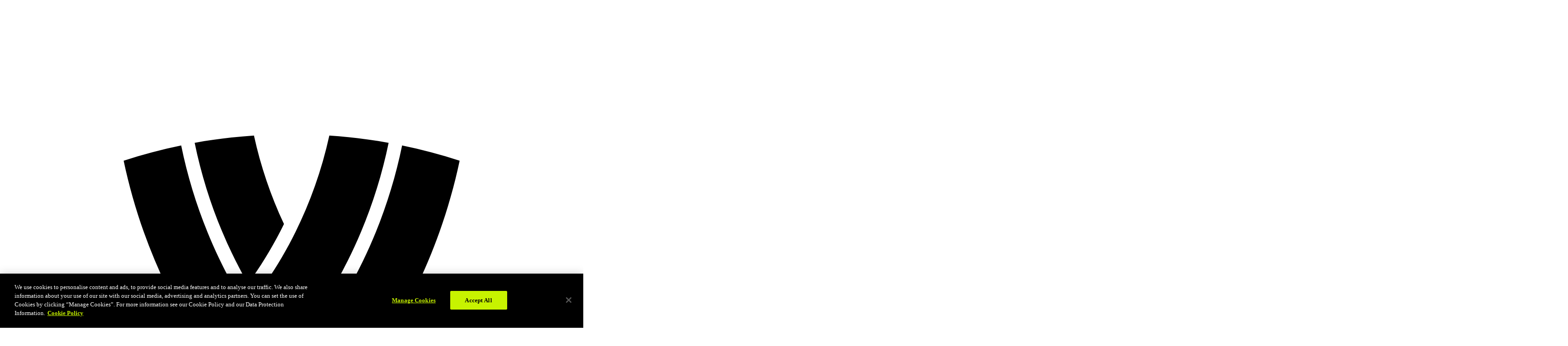

--- FILE ---
content_type: text/html
request_url: https://it.volleyballworld.com/volleyball/competitions/women-u19-world-championship-2023/schedule/17107/
body_size: 24971
content:
<!DOCTYPE html><html lang=it><head><meta charset=utf-8 /><meta name=viewport content="width=device-width, initial-scale=1.0"/><link rel="shortcut icon" href=https://images.volleyballworld.com/image/upload/f_auto/assets/favicons/favicon.ico /><link rel=icon href=https://images.volleyballworld.com/image/upload/f_auto/assets/favicons/favicon-16.png sizes=16x16 /><link rel=icon href=https://images.volleyballworld.com/image/upload/f_auto/assets/favicons/favicon-32.png sizes=32x32 /><link rel=icon href=https://images.volleyballworld.com/image/upload/f_auto/assets/favicons/favicon-64.png sizes=64x64 /><link rel=icon href=https://images.volleyballworld.com/image/upload/f_auto/assets/favicons/favicon-96.png sizes=96x96 /><link rel=icon href=https://images.volleyballworld.com/image/upload/f_auto/assets/favicons/favicon-128.png sizes=128x128 /><link rel=icon href=https://images.volleyballworld.com/image/upload/f_auto/assets/favicons/favicon-152.png sizes=152x152 /><link rel=icon href=https://images.volleyballworld.com/image/upload/f_auto/assets/favicons/favicon-167.png sizes=167x167 /><link rel=icon href=https://images.volleyballworld.com/image/upload/f_auto/assets/favicons/favicon-180.png sizes=180x180 /><link rel=icon href=https://images.volleyballworld.com/image/upload/f_auto/assets/favicons/favicon-192.png sizes=192x192 /><link rel=icon href=https://images.volleyballworld.com/image/upload/f_auto/assets/favicons/favicon-196.png sizes=196x196 /><link rel=apple-touch-icon href=https://images.volleyballworld.com/image/upload/f_auto/assets/favicons/favicon-196.png sizes=196x196 /><link rel=apple-touch-icon href=https://images.volleyballworld.com/image/upload/f_auto/assets/favicons/favicon-192.png sizes=192x192 /><link rel=apple-touch-icon href=https://images.volleyballworld.com/image/upload/f_auto/assets/favicons/favicon-180.png sizes=180x180 /><link rel=apple-touch-icon href=https://images.volleyballworld.com/image/upload/f_auto/assets/favicons/favicon-167.png sizes=167x167 /><link rel=apple-touch-icon href=https://images.volleyballworld.com/image/upload/f_auto/assets/favicons/favicon-152.png sizes=152x152 /><link rel=apple-touch-icon href=https://images.volleyballworld.com/image/upload/f_auto/assets/favicons/favicon-128.png sizes=128x128 /><link rel=apple-touch-icon href=https://images.volleyballworld.com/image/upload/f_auto/assets/favicons/favicon-96.png sizes=96x96 /><link rel=apple-touch-icon href=https://images.volleyballworld.com/image/upload/f_auto/assets/favicons/favicon-64.png sizes=64x64 /><link rel=apple-touch-icon href=https://images.volleyballworld.com/image/upload/f_auto/assets/favicons/favicon-32.png sizes=32x32 /><link rel=mask-icon href=https://images.volleyballworld.com/image/upload/f_auto/assets/favicons/safari-pinned-tab.svg color=#121212 /><meta name=msapplication-TileColor content=#121212 /><meta name=theme-color content=#ffffff /><link rel=manifest href=/manifest.json asp-append-version=true /><link rel=preconnect href=https://dev.visualwebsiteoptimizer.com /><script id=vwoCode>window._vwo_code||(function(){var account_id=700109,version=2.1,settings_tolerance=2000,hide_element='body',hide_element_style='opacity:0 !important;filter:alpha(opacity=0) !important;background:none !important;transition:none !important;',f=false,w=window,d=document,v=d.querySelector('#vwoCode'),cK='vwo'+account_id+'_settings',cc={};try{var c=JSON.parse(localStorage.getItem('vwo'+account_id+'_config'));cc=c&&typeof c==='object'?c:{}}catch(e){}var stT=cc.stT==='session'?w.sessionStorage:w.localStorage;code={nonce:v&&v.nonce,use_existing_jquery:function(){return typeof use_existing_jquery!=='undefined'?use_existing_jquery:undefined},library_tolerance:function(){return typeof library_tolerance!=='undefined'?library_tolerance:undefined},settings_tolerance:function(){return cc.sT||settings_tolerance},hide_element_style:function(){return'{'+(cc.hES||hide_element_style)+'}'},hide_element:function(){if(performance.getEntriesByName('first-contentful-paint')[0]){return''}return typeof cc.hE==='string'?cc.hE:hide_element},getVersion:function(){return version},finish:function(e){if(!f){f=true;var t=d.getElementById('_vis_opt_path_hides');if(t)t.parentNode.removeChild(t);if(e)(new Image).src='https://dev.visualwebsiteoptimizer.com/ee.gif?a='+account_id+e}},finished:function(){return f},addScript:function(e){var t=d.createElement('script');t.type='text/javascript';if(e.src){t.src=e.src}else{t.text=e.text}v&&t.setAttribute('nonce',v.nonce);d.getElementsByTagName('head')[0].appendChild(t)},load:function(e,t){var n=this.getSettings(),i=d.createElement('script'),r=this;t=t||{};if(n){i.textContent=n;d.getElementsByTagName('head')[0].appendChild(i);if(!w.VWO||VWO.caE){stT.removeItem(cK);r.load(e)}}else{var o=new XMLHttpRequest;o.open('GET',e,true);o.withCredentials=!t.dSC;o.responseType=t.responseType||'text';o.onload=function(){if(t.onloadCb){return t.onloadCb(o,e)}if(o.status===200||o.status===304){_vwo_code.addScript({text:o.responseText})}else{_vwo_code.finish('&e=loading_failure:'+e)}};o.onerror=function(){if(t.onerrorCb){return t.onerrorCb(e)}_vwo_code.finish('&e=loading_failure:'+e)};o.send()}},getSettings:function(){try{var e=stT.getItem(cK);if(!e){return}e=JSON.parse(e);if(Date.now()>e.e){stT.removeItem(cK);return}return e.s}catch(e){return}},init:function(){if(d.URL.indexOf('vwo_disable')>-1)return;var e=this.settings_tolerance();w._vwo_settings_timer=setTimeout(function(){_vwo_code.finish();stT.removeItem(cK)},e);var t;if(this.hide_element()!=='body'){t=d.createElement('style');var n=this.hide_element(),i=n?n+this.hide_element_style():'',r=d.getElementsByTagName('head')[0];t.setAttribute('id','_vis_opt_path_hides');v&&t.setAttribute('nonce',v.nonce);t.setAttribute('type','text/css');if(t.styleSheet)t.styleSheet.cssText=i;else t.appendChild(d.createTextNode(i));r.appendChild(t)}else{t=d.getElementsByTagName('head')[0];var i=d.createElement('div');i.style.cssText='z-index: 2147483647 !important;position: fixed !important;left: 0 !important;top: 0 !important;width: 100% !important;height: 100% !important;background: white !important;display: block !important;';i.setAttribute('id','_vis_opt_path_hides');i.classList.add('_vis_hide_layer');t.parentNode.insertBefore(i,t.nextSibling)}var o=window._vis_opt_url||d.URL,s='https://dev.visualwebsiteoptimizer.com/j.php?a='+account_id+'&u='+encodeURIComponent(o)+'&vn='+version;if(w.location.search.indexOf('_vwo_xhr')!==-1){this.addScript({src:s})}else{this.load(s+'&x=true')}}};w._vwo_code=code;code.init();})();</script><script>(function(c,l,a,r,i,t,y){c[a]=c[a]||function(){(c[a].q=c[a].q||[]).push(arguments)};t=l.createElement(r);t.async=1;t.src="https://www.clarity.ms/tag/"+i;y=l.getElementsByTagName(r)[0];y.parentNode.insertBefore(t,y);})(window,document,"clarity","script","lk482d11js");</script><link rel=preload href=/assets/fonts/Surt/Surt--light.woff2 as=font type=font/woff2 crossorigin/><link rel=preload href=/assets/fonts/Surt/Surt--medium.woff2 as=font type=font/woff2 crossorigin/><link rel=preload href=/assets/fonts/Surt/Surt--bold.woff2 as=font type=font/woff2 crossorigin/><link rel=preload href=/assets/fonts/Surt/Surt--medium.woff as=font type=font/woff2 crossorigin/><link rel=preload href=/assets/fonts/Surt/Surt--bold.woff as=font type=font/woff2 crossorigin/><link rel=preload href=/assets/fonts/Surt-Extended/Surt-Extended--bold.woff2 as=font type=font/woff2 crossorigin/><link rel=preload href=/assets/fonts/Surt-Extended/Surt-Extended--bold.woff as=font type=font/woff2 crossorigin/><link as=script href="/assets/js/libraries/lib.js?_t=0e831e38f33ec49c07c47d7744163886" rel=preload /><link as=script href="/addon/whitelabel-razor/js/lazyload_js?_t=6902fae3128df034d67dec8038c6d08a" rel=preload /><link as=script href="/assets/login-assets/scripts/login-menu.js?_t=97ca2ecd3dc8560c73f19c41ea5b77cb" rel=preload /><link as=script href="/addon/whitelabel/js/jquery/jquery-3_5_1_min_js?_t=dc5e7f18c8d36ac1d3d4753a87c98d0a" rel=preload /><link as=script href="/assets/js/libraries/live.js?_t=f0b5f3bcc0320f2308a971eca1f1412b" rel=preload /><link as=script href=/addon/whitelabel/js/fancybox/jquery_fancybox_min_js rel=preload /><link as=style href="/assets/css/sections/tournaments/m-u21-wch-2021/m-u21-wch-2021.css?_t=8f4ed780f6597868a615aacc69c32568" rel=preload /><link as=style href=/addon/whitelabel/js/fancybox/jquery_fancybox_min_css rel=preload /><link rel=dns-prefetch href=https://images.volleyballworld.com /><link rel=preconnect href=https://images.volleyballworld.com crossorigin/><link rel=dns-prefetch href=https://storage.googleapis.com /><link rel=preconnect href=https://storage.googleapis.com crossorigin/><link rel=search type=application/opensearchdescription+xml href=/opensearch.xml title=volleyballworld.com /><link rel=alternate hreflang=x-default href="https://en.volleyballworld.com/volleyball/competitions/women-u19-world-championship-2023/schedule/17107/"/><link rel=alternate hreflang=en href="https://en.volleyballworld.com/volleyball/competitions/women-u19-world-championship-2023/schedule/17107/"/><link rel=alternate hreflang=it href="https://it.volleyballworld.com/volleyball/competitions/women-u19-world-championship-2023/schedule/17107/"/><link rel=alternate hreflang=pt href="https://br.volleyballworld.com/volleyball/competitions/women-u19-world-championship-2023/schedule/17107/"/><title>Argentina-China Femminile Girls&#x27; U19 World Championship 2023 11.08.2023</title><meta content="Get Girls' U19 World Championship 2023 schedule and results." name=description /><meta content=volleyballworld.com name=author /><link href="https://it.volleyballworld.com/volleyball/competitions/women-u19-world-championship-2023/schedule/17107/" rel=canonical /><meta content="https://images.volleyballworld.com/image/upload/assets/competition-logos/Events%202023/Volleyball/Women's%20U19%20World%20Champ/girls-u19-2023-square-logo-stg.png" name=thumb /><meta content=noodp name=robots /><meta content="Get Girls' U19 World Championship 2023 schedule and results." property=og:description /><meta content=summary_large_image property=twitter:card /><meta content=website property=og:type /><meta content="Get Girls' U19 World Championship 2023 schedule and results." property=twitter:description /><meta content="https://it.volleyballworld.com/" property=twitter:domain /><meta content="https://images.volleyballworld.com/image/upload/assets/competition-logos/Events%202023/Volleyball/Women's%20U19%20World%20Champ/girls-u19-2023-square-logo-stg.png" property=twitter:image /><meta content="Argentina-China Femminile Girls' U19 World Championship 2023 11.08.2023" property=twitter:title /><meta content=volleyballworld.com property=og:site_name /><meta content="https://images.volleyballworld.com/image/upload/assets/competition-logos/Events%202023/Volleyball/Women's%20U19%20World%20Champ/girls-u19-2023-square-logo-stg.png" property=og:image /><meta content=it-IT property=og:locale /><meta content="https://images.volleyballworld.com/image/upload/assets/competition-logos/Events%202023/Volleyball/Women's%20U19%20World%20Champ/girls-u19-2023-square-logo-stg.png" property=twitter:image:src /><meta content="Argentina-China Femminile Girls' U19 World Championship 2023 11.08.2023" property=og:title /><meta content="https://it.volleyballworld.com/volleyball/competitions/women-u19-world-championship-2023/schedule/17107/" property=og:url /><script type=application/ld+json>{"@type":"Organization","url":"https://it.volleyballworld.com/","logo":{"@type":"ImageObject"},"@context":"http://schema.org"}</script><link href="/assets/css/sections/tournaments/m-u21-wch-2021/m-u21-wch-2021.css?_t=8f4ed780f6597868a615aacc69c32568" rel=stylesheet /><link href=/addon/whitelabel/js/fancybox/jquery_fancybox_min_css rel=stylesheet /><script src=https://cdn.cookielaw.org/consent/c0c1ee83-8e7e-4b36-a244-ac30f8e8a1ce/OtAutoBlock.js defer></script><script src=https://cdn.cookielaw.org/scripttemplates/otSDKStub.js data-document-language=true charset=UTF-8 data-domain-script=c0c1ee83-8e7e-4b36-a244-ac30f8e8a1ce defer></script><script>function OptanonWrapper(){}</script><script>document.addEventListener("DOMContentLoaded",function(){window.dataLayer?.push({"event":"page_view","page":{"language":"it","brand":"Volleyball World","page_type":"competitions","sport":"Volleyball","competition_name":"Girls' U19 World Championship 2023","competition_start_date":"01/08/2023","breadcrumb":["volleyball","competitions","women-u19-world-championship-2023","schedule","17107"]}});});</script><script>window._sgmtk="EviJPRwdb7FTYS8VG1Wh7rnf6mEZpVfL";</script><script data-ad-client=ca-pub-2172969433417590 async src="https://pagead2.googlesyndication.com/pagead/js/adsbygoogle.js?client=ca-pub-2172969433417590" crossorigin=anonymous></script><script>(function(w,d,s,l,i){w[l]=w[l]||[];w[l].push({'gtm.start':new Date().getTime(),event:'gtm.js'});var f=d.getElementsByTagName(s)[0],j=d.createElement(s),dl=l!='dataLayer'?'&l='+l:'';j.async=true;j.src='https://www.googletagmanager.com/gtm.js?id='+i+dl;f.parentNode.insertBefore(j,f);})(window,document,'script','dataLayer','GTM-M9ZVKZC');</script><script async src=https://securepubads.g.doubleclick.net/tag/js/gpt.js></script><script async>window.googletag=window.googletag||{cmd:[]};googletag.cmd.push(function(){const leaderboardMapping=googletag.sizeMapping().addSize([1024,1],[[980,90],[970,90]]).addSize([768,0],[[728,90]]).addSize([0,0],[[320,50],[300,50]]).build();const leaderboardSlimMapping=googletag.sizeMapping().addSize([1280,1],[[980,90],[970,90]]).addSize([768,0],[[728,90]]).addSize([0,0],[[320,50],[320,100],[300,50]]).build();const midpageMapping=googletag.sizeMapping().addSize([1024,1],[[970,250],[980,90],[970,90]]).addSize([768,0],[[728,250],[728,90]]).addSize([0,0],[[336,280],[300,250],[320,50],[320,100]]).build();const skyscraperMapping=googletag.sizeMapping().addSize([1280,1],[[300,600],[160,600],[120,600]]).addSize([1024,0],[[160,600],[120,600]]).addSize([0,0],[]).build();const skyscraperSlimMapping=googletag.sizeMapping().addSize([1280,1],[[160,600],[120,600]]).addSize([1024,0],[[120,600]]).addSize([0,0],[]).build();const mrecMapping=googletag.sizeMapping().addSize([1024,1],[[300,250]]).addSize([0,0],[]).build();googletag.defineSlot('/22913142863/vbw-leaderobard',[[980,90],[970,90],[728,90],[320,50],[300,50]],'div-gpt-ad-1714723693406-0').defineSizeMapping(leaderboardMapping).addService(googletag.pubads());googletag.defineSlot('/22913142863/vbw-leaderobard',[[980,90],[970,90],[728,90],[320,50],[300,50]],'div-gpt-ad-1714723693406-1').defineSizeMapping(leaderboardMapping).addService(googletag.pubads());googletag.defineSlot('/22913142863/vbw-skyscraper',[[300,600],[160,600],[120,600]],'div-gpt-ad-1714724905090-0').defineSizeMapping(skyscraperMapping).addService(googletag.pubads());googletag.defineSlot('/22913142863/vbw-skyscraper',[[300,600],[160,600],[120,600]],'div-gpt-ad-1714724905090-1').defineSizeMapping(skyscraperMapping).addService(googletag.pubads());googletag.defineSlot('/22913142863/vbw-mid-page',[[970,250],[980,90],[970,90],[728,250],[728,90],[336,280],[300,250],[320,50],[320,100]],'div-gpt-ad-1714726398898-0').defineSizeMapping(midpageMapping).addService(googletag.pubads());googletag.defineSlot('/22913142863/vbw-mid-page',[[970,250],[980,90],[970,90],[728,250],[728,90],[336,280],[300,250],[320,50],[320,100]],'div-gpt-ad-1714726398898-1').defineSizeMapping(midpageMapping).addService(googletag.pubads());googletag.pubads().setTargeting("lang_subdomain","it").setTargeting("page_url","/volleyball/competitions/women-u19-world-championship-2023/schedule/17107/").setTargeting("volley_type","volleyball").setTargeting("competition","Girls' U19 World Champ 2023")
googletag.pubads().enableAsyncRendering();googletag.pubads().disableInitialLoad();googletag.pubads().enableLazyLoad({fetchMarginPercent:200,renderMarginPercent:100,mobileScaling:2.0});googletag.pubads().enableSingleRequest();googletag.enableServices();});</script><script id=vwoCode>window._vwo_code=window._vwo_code||(function(){var account_id=700109,version=1.5,settings_tolerance=2000,library_tolerance=2500,use_existing_jquery=false,is_spa=1,hide_element='body',hide_element_style='opacity:0 !important;filter:alpha(opacity=0) !important;background:none !important',f=false,d=document,vwoCodeEl=d.querySelector('#vwoCode'),code={use_existing_jquery:function(){return use_existing_jquery},library_tolerance:function(){return library_tolerance},hide_element_style:function(){return'{'+hide_element_style+'}'},finish:function(){if(!f){f=true;var e=d.getElementById('_vis_opt_path_hides');if(e)e.parentNode.removeChild(e)}},finished:function(){return f},load:function(e){var t=d.createElement('script');t.fetchPriority='high';t.src=e;t.type='text/javascript';t.innerText;t.onerror=function(){_vwo_code.finish()};d.getElementsByTagName('head')[0].appendChild(t)},getVersion:function(){return version},getMatchedCookies:function(e){var t=[];if(document.cookie){t=document.cookie.match(e)||[]}return t},getCombinationCookie:function(){var e=code.getMatchedCookies(/(?:^|;)\s?(_vis_opt_exp_\d+_combi=[^;$]*)/gi);e=e.map(function(e){try{var t=decodeURIComponent(e);if(!/_vis_opt_exp_\d+_combi=(?:\d+,?)+\s*$/.test(t)){return''}return t}catch(e){return''}});var i=[];e.forEach(function(e){var t=e.match(/([\d,]+)/g);t&&i.push(t.join('-'))});return i.join('|')},init:function(){if(d.URL.indexOf('__vwo_disable__')>-1)return;window.settings_timer=setTimeout(function(){_vwo_code.finish()},settings_tolerance);var e=d.createElement('style'),t=hide_element?hide_element+'{'+hide_element_style+'}':'',i=d.getElementsByTagName('head')[0];e.setAttribute('id','_vis_opt_path_hides');vwoCodeEl&&e.setAttribute('nonce',vwoCodeEl.nonce);e.setAttribute('type','text/css');if(e.styleSheet)e.styleSheet.cssText=t;else e.appendChild(d.createTextNode(t));i.appendChild(e);var n=this.getCombinationCookie();this.load('https://dev.visualwebsiteoptimizer.com/j.php?a='+account_id+'&u='+encodeURIComponent(d.URL)+'&f='+ +is_spa+'&vn='+version+(n?'&c='+n:''));return settings_timer}};window._vwo_settings_timer=code.init();return code;}());</script><meta name=facebook-domain-verification content=21fz9wxupktoeutfliqfs93ecwp9hm /><script type=application/ld+json>{"@context":"https://schema.org","@type":"Organization","url":"https://it.volleyballworld.com/","logo":{"@type":"ImageObject"}}</script><body class="volleyball competitions women-u19-world-championship-2023 schedule 17107 index"><noscript><iframe src="https://www.googletagmanager.com/ns.html?id=GTM-M9ZVKZC" height=0 width=0 style=display:none;visibility:hidden title=gtm></iframe></noscript><div class=d3-l-wrap><header class="fo-header -dropdown vbw-header -header-competition-branded -header-menu-centered --full-width" js-sticky-header role=banner><div class="vbw-main-nav d3-l-grid--outer" js-primary-nav><style></style><div class="d3-l-grid--inner vbw-grid"><div class=d3-l-col__col-12><div class="fo-header__wrapper vbw-wrapper"><a class="fo-header__logo vbw-logo" href="/" title=Homepage><div class="d3-o-nav__logo__text--highlight d3-o-nav__logo__text"><span class="fa-icon-svg fa-icon-svg--x-large oc-o-icon--white oc-o-icon--home"><svg class="fa-icon-svg fa-icon-svg--home" viewBox="0 0 32 32"><use xlink:href=#home></use></svg></span></div></a><div class=vbw-primary-nav-comp-logo><a href="/volleyball/competitions/women-u19-world-championship-2023/" alt="Girls' U19 World Championship 2023"><picture class=d3-o-media-object__picture><!--[if IE 9]><video style=display:none><![endif]--><source media=(min-width:1024px) srcset="https://images.volleyballworld.com/image/upload/f_png/v1686231399/assets/competition-logos/Events%202023/Volleyball/Women's%20U19%20World%20Champ/girls-u19-2023-white-logo"/><source media=(min-width:768px) srcset="https://images.volleyballworld.com/image/upload/f_png/v1686231399/assets/competition-logos/Events%202023/Volleyball/Women's%20U19%20World%20Champ/girls-u19-2023-white-logo"/><source srcset="https://images.volleyballworld.com/image/upload/f_png/v1686231399/assets/competition-logos/Events%202023/Volleyball/Women's%20U19%20World%20Champ/girls-u19-2023-white-logo"/><!--[if IE 9]></video><![endif]--><img alt="Girls' U19 World Championship 2023" class=img-responsive loading=lazy src="https://images.volleyballworld.com/image/upload/f_png/v1686231399/assets/competition-logos/Events%202023/Volleyball/Women's%20U19%20World%20Champ/girls-u19-2023-white-logo" title="Girls' U19 World Championship 2023"/></picture></a></div><div class=fo-header__watch><a href="https://subscribe.volleyballworld.com/" class=fo-header__watch-btn aria-label=Guarda>Guarda</a></div><nav role=navigation class=fo-header__nav aria-label="Primary navigation"><ul class="d3-o-nav__list d3-o-list vbw-ul-menu-list"><li class="d3-o-nav__item -watch-item"><a href="https://subscribe.volleyballworld.com/">Guarda</a><li class=d3-o-nav__item><a href=/global-schedule>Programma</a><li class=d3-o-nav__item><a href="/global-schedule?#activetab=yearly-tab">Eventi</a><li class=d3-o-nav__item><a href=/volleyball/world-ranking/men>Classifiche</a><li class=d3-o-nav__item><a href="/news/">News</a><li class=d3-o-nav__item><a href="https://shop.volleyballworld.com/">Shop</a><li class=d3-o-nav__item><a href="/blogs/">Blogs</a></ul></nav><div class="fo-header__service fo-user-menu"><a class=fo-user-menu-icon login-api-url=https://login.volleyballworld.com login-redirect-url=https://www.volleyballworld.com js-user-login aria-label=Registrati><span class=fo-user-menu-username>Registrati</span> <span class="fa-icon-svg fa-icon-svg--medium oc-o-icon--white oc-o-icon--user"><svg class="fa-icon-svg fa-icon-svg--account" viewBox="0 0 32 32"><use xlink:href=#account></use></svg></span></a><div class=fo-user-menu-dropdown><div class="dd-menu-item fo-user-menu-dropdown-edit-profile" login-api-url=https://login.volleyballworld.com js-user-edit-profile aria-label="Modifica profilo">Modifica profilo</div><div class="dd-menu-item fo-user-menu-dropdown-reset-password" login-api-url=https://login.volleyballworld.com js-user-reset-password aria-label="Cambia Password">Cambia Password</div><div class="dd-menu-item fo-user-menu-dropdown-logout" login-api-url=https://login.volleyballworld.com js-user-logout aria-label=Logout>Logout</div></div></div><div class=vbw-header-toggle><button class="fo-header__hamburger vbw-toggle" js-menu-btn aria-pressed=false aria-label="Toggle navigation"><span></span> <span></span> <span></span></button></div><div class="vbw-hamburger --list-view"><div class="fo-header__menu fo-header__menu--hamburger"><div class=vbw-hamburger--inner><div class="fo-header__menu-wrapper --level-1-nav"><ul class="d3-o-nav__list d3-o-list vbw-ul-menu-list"><li class="d3-o-nav__item -watch-item"><a href="https://subscribe.volleyballworld.com/">Guarda</a><li class=d3-o-nav__item><a href=/global-schedule>Programma</a><li class=d3-o-nav__item><a href="/global-schedule?#activetab=yearly-tab">Eventi</a><li class=d3-o-nav__item><a href=/volleyball/world-ranking/men>Classifiche</a><li class=d3-o-nav__item><a href="/news/">News</a><li class=d3-o-nav__item><a href="https://shop.volleyballworld.com/">Shop</a><li class=d3-o-nav__item><a href="/blogs/">Blogs</a></ul></div></div><div class=vbw-hamburger-watermark-wrap><span class=vbw-hamburger-watermark><span class="fa-icon-svg fa-icon-svg--x-large oc-o-icon--white oc-o-icon--wm"><svg class="fa-icon-svg fa-icon-svg--home" viewBox="0 0 32 32"><use xlink:href=#home></use></svg></span></span></div></div></div></div></div></div><div class=vbw-header-watermark-wrap><span class="vbw-header-watermark --one"><span class="fa-icon-svg fa-icon-svg--x-large oc-o-icon--white oc-o-icon--wm"><svg class="fa-icon-svg fa-icon-svg--home" viewBox="0 0 32 32"><use xlink:href=#home></use></svg></span></span> <span class="vbw-header-watermark --two"><span class="fa-icon-svg fa-icon-svg--x-large oc-o-icon--white oc-o-icon--wm"><svg class="fa-icon-svg fa-icon-svg--home" viewBox="0 0 32 32"><use xlink:href=#home></use></svg></span></span></div><style>@media (max-width:767px){.fo-header.vbw-header.-dropdown.--full-width.-header-competition-branded .vbw-main-nav{background:;color:#FFFFFF}}</style></div><section class="vbw-secondary-nav vbw-secondary-nav-full-bleed vbw-secondary-nav-fixed vbw-secondary-nav--v2" js-secondary-nav-v2><style>.fo-header.vbw-header.--full-width .vbw-secondary-nav.vbw-secondary-nav-full-bleed{color:#FFFFFF}.fo-header.vbw-header.--full-width .vbw-secondary-nav.vbw-secondary-nav-full-bleed .d3-o-nav__list .d3-o-nav__item a{color:#FFFFFF}.fo-header.vbw-header.--full-width .vbw-secondary-nav.vbw-secondary-nav-full-bleed .d3-o-nav__list .d3-o-nav__item:hover a{color:#FFFFFF}.fo-header.vbw-header.--full-width .vbw-secondary-nav.vbw-secondary-nav-full-bleed .d3-o-nav__list .d3-o-nav__item:hover a:after{background:#FFFFFF}.fo-header.vbw-header.--full-width .vbw-secondary-nav.vbw-secondary-nav-full-bleed .d3-o-nav__list .d3-o-nav__item.-active a{color:#FFFFFF}.fo-header.vbw-header.--full-width .vbw-secondary-nav.vbw-secondary-nav-full-bleed .d3-o-nav__list .d3-o-nav__item.-active a:after{background:#FFFFFF}.fo-header.vbw-header.--full-width .vbw-secondary-nav.vbw-secondary-nav-full-bleed .d3-o-nav__list .d3-o-nav__item.-active:hover a{color:#FFFFFF}.fo-header.vbw-header.--full-width .vbw-secondary-nav.vbw-secondary-nav-full-bleed .d3-o-nav__list .d3-o-nav__item.-active:hover a:after{background:#FFFFFF}</style><div class="d3-l-grid--outer vbw-secondary-nav-links"><div class=d3-l-grid--inner><div class="d3-l-col__col-12 vbw-secondary-nav-wrapper"><nav role=navigation class=fo-subheader__nav aria-label="Secondary Competition navigation"><div class=vbw-link-logo-wrap><div class=fo-secondary-nav-logo><a href="/volleyball/competitions/women-u19-world-championship-2023/" alt="Girls' U19 World Championship 2023"><picture class=d3-o-media-object__picture><!--[if IE 9]><video style=display:none><![endif]--><source media=(min-width:1024px) srcset="https://images.volleyballworld.com/image/upload/f_png/v1686231399/assets/competition-logos/Events%202023/Volleyball/Women's%20U19%20World%20Champ/girls-u19-2023-white-logo"/><source media=(min-width:768px) srcset="https://images.volleyballworld.com/image/upload/f_png/v1686231399/assets/competition-logos/Events%202023/Volleyball/Women's%20U19%20World%20Champ/girls-u19-2023-white-logo"/><source srcset="https://images.volleyballworld.com/image/upload/f_png/v1686231399/assets/competition-logos/Events%202023/Volleyball/Women's%20U19%20World%20Champ/girls-u19-2023-white-logo"/><!--[if IE 9]></video><![endif]--><img alt="Girls' U19 World Championship 2023" class=img-responsive loading=lazy src="https://images.volleyballworld.com/image/upload/f_png/v1686231399/assets/competition-logos/Events%202023/Volleyball/Women's%20U19%20World%20Champ/girls-u19-2023-white-logo" title="Girls' U19 World Championship 2023"/></picture></a></div><div class=vbw-logo-empty></div></div><ul class="d3-o-nav__list d3-o-list vbw-ul-list-wrap"><li class=d3-o-nav__item><a href=https://www.youtube.com/volleyballworld>Where to Watch</a><li class=d3-o-nav__item><a href="/volleyball/competitions/women-u19-world-championship-2023/teams/">Squadre</a><li class="d3-o-nav__item -active"><a href="/volleyball/competitions/women-u19-world-championship-2023/schedule/">Programma</a><li class=d3-o-nav__item><a href=/volleyball/competitions/women-u19-world-championship-2023/standings/bracket>Bracket</a><li class=d3-o-nav__item><a href="/volleyball/competitions/women-u19-world-championship-2023/standings/">Classifica</a><li class=d3-o-nav__item><a href="/volleyball/competitions/women-u19-world-championship-2023/statistics/">Statistiche</a><li class=d3-o-nav__item><a href="/volleyball/competitions/women-u19-world-championship-2023/competition/">Torneo</a><li class=d3-o-nav__item><a href="/volleyball/competitions/women-u19-world-championship-2023/news/">News</a><li class="d3-o-nav__item vbw-nav__item-more" style=display:none><span class=vbw-sub-menu-link-wrap><span class=vbw-sub-menu-link>More</span> <span class=drop-arrow>❮</span></span><ul class=vbw-sec-submenu-list></ul></ul><div class=vbw-secondary-nav-mobile-tray><ul class=vbw-sec-submenu-list></ul></div></nav></div></div></div><div class=vbw-watermark-wrap><span class="vbw-watermark --one"><span class="fa-icon-svg fa-icon-svg--x-large oc-o-icon--white oc-o-icon--wm"><svg class="fa-icon-svg fa-icon-svg--home" viewBox="0 0 32 32"><use xlink:href=#home></use></svg></span></span> <span class="vbw-watermark --two"><span class="fa-icon-svg fa-icon-svg--x-large oc-o-icon--white oc-o-icon--wm"><svg class="fa-icon-svg fa-icon-svg--home" viewBox="0 0 32 32"><use xlink:href=#home></use></svg></span></span></div></section></header><main role=main id=main-content><h1 class=vbw-page-default-title aria-label="Argentina-China Femminile Girls' U19 World Championship 2023 11.08.2023">Argentina-China Femminile Girls&#x27; U19 World Championship 2023 11.08.2023</h1><section class="d3-l-grid--outer d3-l-section-row vbw-match-header-wrapper" style=background-color:#121212><div class=d3-l-grid--inner><div class=d3-l-col__col-12><div class=vbw-match-header-watermark-wrap><span class=vbw-match-header-watermark><span class="fa-icon-svg fa-icon-svg--x-large oc-o-icon--white oc-o-icon--wm"><svg class="fa-icon-svg fa-icon-svg--home" viewBox="0 0 32 32"><use xlink:href=#home></use></svg></span></span></div><div class="vbw-match-header vbw-matches--match-center" data-match-no=17107 data-match-status=Risultati style=background:none><div class="vbw-mu--match vbw-mu-finished vbw-mu swiper-slide" data-matchday-utc=2023-08-11T16:00:00Z data-sort-tbd="" data-has-lineup=true matchid=match-17107><a data-matchurl="/volleyball/competitions/women-u19-world-championship-2023/schedule/17107/?match=Argentina-vs-China" class=vbw-mu__status-info-btn><div class="vbw-mu__status status-finished"><div class=vbw-mu__status--detail>Risultati</div></div><div class=vbw-mu__info><div class=vbw-mu__info--details>Finale 9°-10° - Girone finale - Femminile #102</div><div class=vbw-mu__info--season>2023</div><div class=vbw-mu__info--venue><div class=vbw-mu__time-wrapper data-tbdtext="Da definire" data-is-tbd="" data-scheduleinfo=4 data-timeutc=16:00 data-timelocal=18:00 data-utc-datetime=2023-08-11T16:00:00Z data-my-timezone=""><div class="vbw-mu__time vbw-mu__timeutc"><div class=vbw-mu__time--utc>16:00</div><div class=vbw-mu__time--timezone--utc>(UTC)</div></div><div class="vbw-mu__time vbw-mu__timemytime"><div class=vbw-mu__time--mytime></div><div class=vbw-mu__time--timezone--mytime></div></div><div class="vbw-mu__time vbw-mu__timelocal"><div class=vbw-mu__time--local>18:00</div><div class=vbw-mu__time--timezone--local>(Ora locale)</div></div></div><div class=vbw-mu__info--city>Szeged</div><div class=vbw-mu__info--country>Ungheria</div></div></div></a><a data-matchurl="/volleyball/competitions/women-u19-world-championship-2023/schedule/17107/?match=Argentina-vs-China" class="vbw-mu-finished vbw-mu__data"><div class=vbw-mu__teams><div class="vbw-mu__team vbw-mu__team--home"><div class=vbw-mu__team__logo><img src=https://images.volleyballworld.com/image/upload/f_png/t_flag/assets/flags/flag_arg alt="Bandiera della squadra di pallavolo Argentina" loading=lazy /></div><div class=vbw-mu__team__name>Argentina</div><div class="vbw-mu__team__name vbw-mu__team__name--abbr">ARG</div></div><div class=vbw-mu__score--container><div class=vbw-mu__score><div class="vbw-mu__score--home winner">3</div><div class=vbw-mu__score--separator>:</div><div class=vbw-mu__score--away>0</div></div><div class=vbw-mu__date><div class=vbw-mu__date--day>venerdì</div><div class=vbw-mu__date--date>11 ago, 2023</div></div><div class=vbw-mu__time-wrapper data-tbdtext="Da definire" data-is-tbd="" data-scheduleinfo=4 data-timeutc=16:00 data-timelocal=18:00 data-utc-datetime=2023-08-11T16:00:00Z data-my-timezone=""><div class="vbw-mu__time vbw-mu__timeutc"><div class=vbw-mu__time--utc>16:00</div><div class=vbw-mu__time--timezone--utc>(UTC)</div></div><div class="vbw-mu__time vbw-mu__timemytime"><div class=vbw-mu__time--mytime></div><div class=vbw-mu__time--timezone--mytime></div></div><div class="vbw-mu__time vbw-mu__timelocal"><div class=vbw-mu__time--local>18:00</div><div class=vbw-mu__time--timezone--local>(Ora locale)</div></div></div><div class="vbw-mu__status status-finished"><div class=vbw-mu__status--detail>Risultati</div></div></div><div class="vbw-mu__team vbw-mu__team--away"><div class=vbw-mu__team__logo><img src=https://images.volleyballworld.com/image/upload/f_png/t_flag/assets/flags/flag_chn alt="Bandiera della squadra di pallavolo China" loading=lazy /></div><div class=vbw-mu__team__name>China</div><div class="vbw-mu__team__name vbw-mu__team__name--abbr">CHN</div></div></div><div class=vbw-mu__time-wrapper data-tbdtext="Da definire" data-is-tbd="" data-scheduleinfo=4 data-timeutc=16:00 data-timelocal=18:00 data-utc-datetime=2023-08-11T16:00:00Z data-my-timezone=""><div class="vbw-mu__time vbw-mu__timeutc"><div class=vbw-mu__time--utc>16:00</div><div class=vbw-mu__time--timezone--utc>(UTC)</div></div><div class="vbw-mu__time vbw-mu__timemytime"><div class=vbw-mu__time--mytime></div><div class=vbw-mu__time--timezone--mytime></div></div><div class="vbw-mu__time vbw-mu__timelocal"><div class=vbw-mu__time--local>18:00</div><div class=vbw-mu__time--timezone--local>(Ora locale)</div></div></div><div class=vbw-mu__sets><div class=vbw-mu__sets--result data-set-no=1><span class="vbw-mu__pointA winner">25</span><span>-</span><span class=vbw-mu__pointB>23</span></div><div class=vbw-mu__sets--result data-set-no=2><span class="vbw-mu__pointA winner">25</span><span>-</span><span class=vbw-mu__pointB>19</span></div><div class=vbw-mu__sets--result data-set-no=3><span class="vbw-mu__pointA winner">25</span><span>-</span><span class=vbw-mu__pointB>21</span></div><div class="vbw-mu__sets--result hidden" data-set-no=4><span class=vbw-mu__pointA></span><span>-</span><span class=vbw-mu__pointB></span></div><div class="vbw-mu__sets--result hidden" data-set-no=5><span class=vbw-mu__pointA></span><span>-</span><span class=vbw-mu__pointB></span></div><div class="vbw-mu__sets--result hidden" data-set-no=6><span class=vbw-mu__pointA></span><span>-</span><span class=vbw-mu__pointB></span></div><div class="vbw-mu__sets--result hidden" data-set-no=7><span class=vbw-mu__pointA></span><span>-</span><span class=vbw-mu__pointB></span></div></div></a><div class=vbw-matches--wrapper-btn><div class="vbw-match--btn haslineup"><a class="vbw-matches--matchcenter-btn vbw-mu__link" href="/volleyball/competitions/women-u19-world-championship-2023/schedule/17107/?match=Argentina-vs-China">Informazioni sulla partita</a></div><a target=_blank class=vbw-watchnow--btn href=https://youtu.be/S6CfbmwU9m4><span class="vbw-matches--watchnow-btn vbw-mu__link">Guarda</span><span class="fa-icon-svg fa-icon-svg--x-small"><svg class="fa-icon-svg fa-icon-svg--vbtv" viewBox="0 0 18 18"><use xlink:href=#vbtv></use></svg></span></a></div></div></div></div></div></section><div class=status-content></div><script id=matchconfig>var matchconfig={match:17107,logos:{teamA:"https://images.volleyballworld.com/image/upload/f_png/t_flag/assets/flags/flag_arg",teamB:"https://images.volleyballworld.com/image/upload/f_png/t_flag/assets/flags/flag_chn"},matchdate:"2023-08-11T16:00:00Z",matchlistpollingenabled:true,status:25,statuscontent:{scheduled:"/volleyball/competitions/women-u19-world-championship-2023/schedule/17107/_libraries/_scheduled-match",live:"/volleyball/competitions/women-u19-world-championship-2023/schedule/17107/_libraries/_live-match",finished:"/volleyball/competitions/women-u19-world-championship-2023/schedule/17107/_libraries/_finished-match"},channels:[{eventname:"MatchDataUpdate",url:"https://en-live.volleyballworld.com/api/v1/live/matches/17107",pollingtime:30000,needFirstCall:true},{eventname:"MatchListDataUpdate",url:"https://en-live.volleyballworld.com/api/v1/live/matches/bytournaments/1362",pollingtime:30000,needFirstCall:true},{eventname:"PlayerStatsDataUpdate",url:"/volleyball/competitions/women-u19-world-championship-2023/schedule/17107/_libraries/live/_volley-match-statistics-by-player",pollingtime:120000,needFirstCall:true},{eventname:"RelatedStoriesDataUpdate",url:"/volleyball/competitions/women-u19-world-championship-2023/schedule/17107/_libraries/_related-stories",pollingtime:120000,needFirstCall:false},{eventname:"VideoListDataUpdate",url:"/volleyball/competitions/women-u19-world-championship-2023/schedule/17107/_libraries/_latest-videos",pollingtime:120000,needFirstCall:false},{eventname:"PhotoListDataUpdate",url:"/volleyball/competitions/women-u19-world-championship-2023/schedule/17107/_libraries/_latest-photos",pollingtime:120000,needFirstCall:false}],libraries:{courtgraphic:"/volleyball/competitions/women-u19-world-championship-2023/schedule/17107/_libraries/live/_court-graphic",statsbyteam:"/volleyball/competitions/women-u19-world-championship-2023/schedule/17107/_libraries/live/_volley-match-statistics-by-team",}}</script><style>.vbw-mu__time.vbw-mu__timemytime{justify-content:center}</style></main><div class="d3-l-grid--outer d3-l-grid--full-bleed fo-footer-vbw-container"><div class=d3-l-grid--inner><div class=d3-l-col__col-12><footer class=fo-footer--vbw><div class=vbw-footer-sticky-video></div><div class="fo-footer__wrapper -top"><div class="fo-footer__logo fo-footer__logo--link"><a href="/volleyball/competitions/women-u19-world-championship-2023/" alt="Girls' U19 World Championship 2023"><picture class=d3-o-media-object__picture><!--[if IE 9]><video style=display:none><![endif]--><source media=(min-width:1024px) srcset="https://images.volleyballworld.com/image/upload/f_png/v1686231399/assets/competition-logos/Events%202023/Volleyball/Women's%20U19%20World%20Champ/girls-u19-2023-white-logo"/><source media=(min-width:768px) srcset="https://images.volleyballworld.com/image/upload/f_png/v1686231399/assets/competition-logos/Events%202023/Volleyball/Women's%20U19%20World%20Champ/girls-u19-2023-white-logo"/><source srcset="https://images.volleyballworld.com/image/upload/f_png/v1686231399/assets/competition-logos/Events%202023/Volleyball/Women's%20U19%20World%20Champ/girls-u19-2023-white-logo"/><!--[if IE 9]></video><![endif]--><img alt="Girls' U19 World Championship 2023" class=img-responsive loading=lazy src="https://images.volleyballworld.com/image/upload/f_png/v1686231399/assets/competition-logos/Events%202023/Volleyball/Women's%20U19%20World%20Champ/girls-u19-2023-white-logo" title="Girls' U19 World Championship 2023"/></picture></a></div><div class=fo-footer__socials><div class=fm-socials><ul class=fm-socials__list></ul></div></div></div><div class=fo-footer__divider></div><div class="fo-footer__wrapper -bottom"><ul class=fo-footer__links><li class=d3-o-nav__item><a class=fo-footer__link href="/volleyball/competitions/women-u19-world-championship-2023/teams/"><span>Squadre</span></a><ul class=fo-footer__sublinks></ul><li class=d3-o-nav__item><a class=fo-footer__link href="/volleyball/competitions/women-u19-world-championship-2023/schedule/"><span>Programma</span></a><ul class=fo-footer__sublinks></ul><li class=d3-o-nav__item><a class=fo-footer__link href=/volleyball/competitions/women-u19-world-championship-2023/standings/bracket><span>Bracket</span></a><ul class=fo-footer__sublinks></ul><li class=d3-o-nav__item><a class=fo-footer__link href="/volleyball/competitions/women-u19-world-championship-2023/standings/"><span>Classifica</span></a><ul class=fo-footer__sublinks></ul><li class=d3-o-nav__item><a class=fo-footer__link href="/volleyball/competitions/women-u19-world-championship-2023/statistics/"><span>Statistiche</span></a><ul class=fo-footer__sublinks></ul><li class=d3-o-nav__item><a class=fo-footer__link href="/volleyball/competitions/women-u19-world-championship-2023/competition/"><span>Torneo</span></a><ul class=fo-footer__sublinks></ul><li class=d3-o-nav__item><a class=fo-footer__link href="/volleyball/competitions/women-u19-world-championship-2023/news/"><span>News</span></a><ul class=fo-footer__sublinks></ul></ul><div class=fo-footer__copyright>Copyright (C) 2025 Volleyball World | Tutti i diritti riservati</div></div></footer></div></div></div></div><script src="/assets/js/vendors/jqueryautocomplete/1.4.10/jquery.autocomplete.min.js?_t=d8a7c4cfd25df3c3af5c4a1c27291ba6" defer></script><script src="/assets/js/libraries/lib.js?_t=0e831e38f33ec49c07c47d7744163886" defer></script><script src="/addon/whitelabel-razor/js/lazyload_js?_t=6902fae3128df034d67dec8038c6d08a"></script><script src="/assets/login-assets/scripts/login-menu.js?_t=97ca2ecd3dc8560c73f19c41ea5b77cb" defer></script><script src="/addon/whitelabel/js/jquery/jquery-3_5_1_min_js?_t=dc5e7f18c8d36ac1d3d4753a87c98d0a"></script><script src="/assets/js/libraries/live.js?_t=f0b5f3bcc0320f2308a971eca1f1412b"></script><script src=/addon/whitelabel/js/fancybox/jquery_fancybox_min_js></script><script src="/assets/login-assets/scripts/login-cookie-helper.js?_t=b267263d85f3393d7d4c374f7587a2c1"></script><script>window.fbappid="187587562873695";</script><script>document.addEventListener("DOMContentLoaded",function(){[].forEach.call(document.querySelectorAll('.adsbygoogle.d3-o-adv-block'),function(){(adsbygoogle=window.adsbygoogle||[]).push({});});});var googletag=googletag||{};googletag.cmd=googletag.cmd||[];googletag.cmd.push(function(){googletag.pubads().enableAsyncRendering();googletag.pubads().enableSingleRequest();googletag.pubads().collapseEmptyDivs();googletag.pubads().disableInitialLoad();googletag.enableServices();if(googletag&&googletag.pubadsReady){googletag.pubads().refresh();}
else{window.requestAnimationFrame(awaitPub);}});function awaitPub(){var googletagFooter=googletag||{};googletagFooter.cmd=googletag.cmd||[];if(googletagFooter&&googletagFooter.pubadsReady){googletagFooter.pubads().refresh();if(window.animationFrameIdAD){window.cancelAnimationFrame(animationFrameIdAD);}}
else{window.animationFrameIdAD=window.requestAnimationFrame(awaitPub);}}</script><svg id=OCIcons style=display:none xmlns=http://www.w3.org/2000/svg><symbol id=olympics><desc></desc><g clip-path=url(#clip0_1969_2951)><path d="M17.0526 32.6052C25.6421 32.6052 32.6053 25.6421 32.6053 17.0526C32.6053 8.46312 25.6421 1.49997 17.0526 1.49997C8.46315 1.49997 1.5 8.46312 1.5 17.0526C1.5 25.6421 8.46315 32.6052 17.0526 32.6052Z" stroke=#0078D0 stroke-width=3 /><path d="M53.9999 32.6052C62.5894 32.6052 69.5525 25.642 69.5525 17.0526C69.5525 8.46309 62.5894 1.49994 53.9999 1.49994C45.4104 1.49994 38.4473 8.46309 38.4473 17.0526C38.4473 25.642 45.4104 32.6052 53.9999 32.6052Z" stroke=black stroke-width=3 /><path d="M90.9472 32.6052C99.5366 32.6052 106.5 25.642 106.5 17.0526C106.5 8.46309 99.5366 1.49994 90.9472 1.49994C82.3577 1.49994 75.3945 8.46309 75.3945 17.0526C75.3945 25.642 82.3577 32.6052 90.9472 32.6052Z" stroke=#F0282D stroke-width=3 /><path d="M35.5263 48.3947C44.1157 48.3947 51.0789 41.4315 51.0789 32.8421C51.0789 24.2526 44.1157 17.2894 35.5263 17.2894C26.9368 17.2894 19.9736 24.2526 19.9736 32.8421C19.9736 41.4315 26.9368 48.3947 35.5263 48.3947Z" stroke=#FFB114 stroke-width=3 /><path d="M72.4735 48.3947C81.063 48.3947 88.0262 41.4315 88.0262 32.8421C88.0262 24.2526 81.063 17.2894 72.4735 17.2894C63.884 17.2894 56.9209 24.2526 56.9209 32.8421C56.9209 41.4315 63.884 48.3947 72.4735 48.3947Z" stroke=#00A651 stroke-width=3 /><path d="M29.4951 7.72101C31.5142 10.4131 32.6056 13.6875 32.6056 17.0526C32.6056 20.4177 31.5142 23.6921 29.4951 26.3842" stroke=#0078D0 stroke-width=3 /><path d="M66.4426 7.72101C68.4617 10.4131 69.5532 13.6875 69.5532 17.0526C69.5532 20.4177 68.4617 23.6921 66.4426 26.3842M54.0005 32.6052C50.6354 32.6052 47.361 31.5138 44.6689 29.4947" stroke=black stroke-width=3 /><path d="M90.9478 32.6052C87.5827 32.6052 84.3083 31.5138 81.6162 29.4947" stroke=#F0282D stroke-width=3 /></g></symbol><symbol id=package-arrow><desc></desc><path class=curve-path d="M33.1864 1.00026C40.1283 17.5118 31.4224 31.3287 17.0319 37.3789" fill=none stroke-width=2 /><path class=arrow-path d="M10.5707 40.0959L15.2657 32.768L19.0915 41.8676L10.5707 40.0959Z"/></symbol><symbol id=alert><desc></desc><path d="M4.45336 1.29641L3.30592 0.123077C1.38014 1.62462 0.112337 3.93846 0 6.5641H1.60481C1.72518 4.38974 2.81645 2.48615 4.45336 1.29641ZM14.3952 6.5641H16C15.8796 3.93846 14.6118 1.62462 12.6941 0.123077L11.5547 1.29641C13.1755 2.48615 14.2748 4.38974 14.3952 6.5641ZM12.8144 6.97436C12.8144 4.45538 11.4985 2.34667 9.20361 1.78872V1.23077C9.20361 0.549744 8.666 0 8 0C7.334 0 6.79639 0.549744 6.79639 1.23077V1.78872C4.49348 2.34667 3.18556 4.44718 3.18556 6.97436V11.0769L1.58074 12.7179V13.5385H14.4193V12.7179L12.8144 11.0769V6.97436ZM8 16C8.11234 16 8.21665 15.9918 8.32096 15.9672C8.84253 15.8523 9.2678 15.4913 9.47643 14.999C9.55667 14.8021 9.59679 14.5887 9.59679 14.359H6.38716C6.39519 15.2615 7.10933 16 8 16Z"/></symbol><symbol id=add-calendar><desc></desc><path d="M19.1382 12.5508C21.8206 12.5508 24 14.7404 24 17.4332C24 20.127 21.8207 22.3156 19.1382 22.3156C16.4557 22.3156 14.2764 20.127 14.2764 17.4332C14.2764 14.7394 16.4557 12.5508 19.1382 12.5508ZM19.1382 13.9463C17.2223 13.9463 15.6649 15.5103 15.6649 17.4342C15.6649 19.3582 17.2224 20.9222 19.1382 20.9222C21.054 20.9222 22.6115 19.3581 22.6115 17.4342C22.6115 15.5103 21.054 13.9463 19.1382 13.9463ZM19.1382 15.3649C19.5216 15.3649 19.8331 15.6777 19.8331 16.0627V16.7364H20.504C20.8864 16.7364 21.1978 17.0492 21.1988 17.4342C21.1988 17.8192 20.8873 18.132 20.504 18.132H19.8331V18.8057C19.8331 19.1907 19.5216 19.5035 19.1382 19.5035C18.7549 19.5035 18.4434 19.1907 18.4434 18.8057V18.132H17.7725C17.3891 18.132 17.0776 17.8192 17.0776 17.4342C17.0776 17.0492 17.3891 16.7364 17.7725 16.7364H18.4434V16.0627C18.4434 15.6787 18.7549 15.3659 19.1382 15.3649ZM17.2225 0.5C18.6591 0.5 19.8332 1.67805 19.8332 3.12174V11.2044C19.5935 11.1803 19.3779 11.1562 19.1383 11.1562C18.8987 11.1562 18.6831 11.1803 18.4435 11.2044V6.87431H1.38967L1.38867 15.4854C1.38867 16.1591 1.93974 16.7125 2.61063 16.7125L12.9347 16.7126C12.9107 16.9532 12.8868 17.1938 12.8868 17.4344C12.8868 17.651 12.9107 17.8916 12.9347 18.1081L2.6107 18.1071C1.17406 18.1071 0 16.9291 0 15.4854V3.12174C0 1.67903 1.17411 0.5 2.61173 0.5H17.2225ZM6.37142 13.802C6.75478 13.802 7.06628 14.1148 7.06628 14.4998C7.06628 14.8848 6.75478 15.1976 6.37142 15.1976H4.28789C3.90453 15.1976 3.59303 14.8848 3.59303 14.4998C3.59303 14.1148 3.90453 13.802 4.28789 13.802H6.37142ZM11.3051 13.802C11.6884 13.802 11.9999 14.1148 11.9999 14.4998C11.9999 14.8848 11.6884 15.1976 11.3051 15.1976H9.22152C8.83816 15.1976 8.52666 14.8848 8.52666 14.4998C8.52666 14.1148 8.83816 13.802 9.22152 13.802H11.3051ZM5.3412 7.90895C6.68297 7.90895 7.78514 9.01578 7.78414 10.3381C7.78414 11.6605 6.68297 12.7673 5.3412 12.7673C4.00042 12.7673 2.89825 11.6615 2.89825 10.3381C2.89825 9.01578 3.99942 7.90895 5.3412 7.90895ZM5.3412 9.27949C4.79012 9.27949 4.31092 9.76072 4.31092 10.3382C4.31092 10.9157 4.76615 11.3969 5.3412 11.3969C5.91624 11.3969 6.37147 10.9157 6.37147 10.3382C6.37147 9.76072 5.89227 9.27949 5.3412 9.27949ZM11.3051 9.64035C11.6884 9.64035 11.9999 9.95316 11.9999 10.3381C11.9999 10.7231 11.6884 11.0359 11.3051 11.0359H9.22152C8.83816 11.0359 8.52666 10.7231 8.52666 10.3381C8.52666 9.95316 8.83816 9.64035 9.22152 9.64035H11.3051ZM16.24 9.64035C16.6233 9.64035 16.9108 9.95316 16.9108 10.3381C16.9108 10.7231 16.5993 11.0359 16.216 11.0359H14.1325C13.7491 11.0359 13.4376 10.7231 13.4376 10.3381C13.4376 9.95316 13.7491 9.64035 14.1325 9.64035H16.24ZM17.2224 1.89467H2.6117C1.94081 1.89467 1.38974 2.44807 1.38974 3.1218V5.45575L18.4444 5.45475V3.1218C18.4444 2.44807 17.8933 1.89467 17.2224 1.89467ZM5.53288 3.67515C5.53288 5.08676 3.42538 5.08676 3.42538 3.67515C3.42538 2.26454 5.53288 2.26454 5.53288 3.67515ZM16.4076 3.67515C16.4076 5.08676 14.2991 5.08676 14.2991 3.67515C14.2991 2.26454 16.4076 2.26454 16.4076 3.67515Z"/></symbol><symbol id=calendar><desc></desc><path d="M6 9H4V11H6V9ZM10 9H8V11H10V9ZM14 9H12V11H14V9ZM16 2H15V0H13V2H5V0H3V2H2C0.89 2 0.00999999 2.9 0.00999999 4L0 18C0 19.1 0.89 20 2 20H16C17.1 20 18 19.1 18 18V4C18 2.9 17.1 2 16 2ZM16 18H2V7H16V18Z"/></symbol><symbol id=player-serve><desc></desc><path d="M14.3197 25.1748L14.9967 26.3354L15.8672 34.5083L15.7221 35.1853L15.1901 35.4755L7.54927 39.9729L5.80832 37.1197L12.5787 32.6222L14.3197 25.1748Z"/><path d="M2.85799 6.46021L4.74403 12.6986L7.30711 13.2306L8.51611 13.4724L12.4333 12.0216L15.3832 11.8282L27.2798 11.006L27.3281 12.7954L16.157 13.956L19.6873 23.5796L19.8323 24.0149L19.8807 24.4985L20.6061 30.9787L20.7028 32.1877L20.0258 34.5573L17.6561 42.8752L14.416 42.0048L16.0603 34.9926L16.157 34.5573L15.2865 26.1427L15.2381 26.1911L14.416 24.6919L9.7251 16.2773L5.51779 15.2617L2.90635 14.5847L2.27768 12.1667L0.875237 6.99216L2.85799 6.46021Z"/><path d="M10.6925 11.5378C8.95649 11.5378 7.54914 10.1304 7.54914 8.39437C7.54914 6.65832 8.95649 5.25098 10.6925 5.25098C12.4286 5.25098 13.8359 6.65832 13.8359 8.39437C13.8359 10.1304 12.4286 11.5378 10.6925 11.5378Z"/><path d="M26.8439 6.41179C25.1079 6.41179 23.7005 5.00445 23.7005 3.2684C23.7005 1.53235 25.1079 0.125 26.8439 0.125C28.58 0.125 29.9873 1.53235 29.9873 3.2684C29.9873 5.00445 28.58 6.41179 26.8439 6.41179Z"/></symbol><symbol id=player-block><desc></desc><path d="M10.1342 6.43683C9.53036 5.991 8.77969 5.72681 7.96374 5.72681C5.9402 5.72681 4.29199 7.39452 4.29199 9.44202C4.29199 10.796 5.01002 11.9684 6.07075 12.6288L8.76337 10.086L10.1342 6.43683Z"/><path d="M4.45521 18.1439C3.99828 18.1439 3.55766 17.9457 3.23128 17.6155C2.61116 16.9385 2.6438 15.8652 3.31288 15.2378L5.23852 13.4215C3.85141 13.1408 1.92577 13.9333 1.12614 16.278C0.0164449 19.6134 -0.22834 21.7765 0.195954 25.4421C0.538652 27.1924 1.41988 27.9024 2.41534 28.1831C2.59484 29.0582 2.80699 30.1976 3.01914 31.5185L7.04993 30.8415C6.65827 28.2657 6.20134 26.3668 5.98919 25.5247C5.72809 22.7672 6.46244 19.6299 6.88674 17.4173C6.98465 17.0706 7.03361 16.6908 7.03361 16.3276L5.58122 17.6981C5.28748 17.9788 4.8795 18.1439 4.45521 18.1439Z"/><path d="M3.5578 43.0933C3.47621 44.2327 4.32479 45.2234 5.45081 45.2894C5.49976 45.2894 5.54872 45.2894 5.59768 45.2894C6.65841 45.2894 7.55596 44.4638 7.63755 43.3741C7.94761 38.9158 7.62123 34.7218 7.14798 31.469L3.11719 32.146C3.52516 35.1842 3.83522 39.0479 3.5578 43.0933Z"/><path d="M16.4821 1.00423C16.4168 0.822597 16.221 0.723525 16.0252 0.789573L12.2718 2.11053C12.1902 2.14356 12.1412 2.19309 12.0923 2.24263C12.0923 2.25914 12.076 2.29216 12.076 2.30867L9.07328 10.284L3.55747 15.4852C3.03527 15.9806 3.00263 16.8227 3.4922 17.3511C3.7533 17.6318 4.096 17.7639 4.4387 17.7639C4.76508 17.7639 5.07514 17.6483 5.33624 17.4006L11.2927 11.77L14.5075 3.23335C14.6217 2.95264 16.5474 1.18586 16.4821 1.00423Z"/><path d="M18.4085 8.59958C20.0489 8.59958 21.3786 7.25412 21.3786 5.59441C21.3786 3.93469 20.0489 2.58923 18.4085 2.58923C16.7682 2.58923 15.4385 3.93469 15.4385 5.59441C15.4385 7.25412 16.7682 8.59958 18.4085 8.59958Z"/><path d="M21.7203 12.001H20.7412V41.3922H21.7203V12.001Z"/></symbol><symbol id=player-attack><desc></desc><path d="M4.2435 34.7228L4.86569 31.9229L4.60644 31.8711L4.50274 31.8192L2.94727 35.2413L12.2801 39.9596C13.1616 40.3743 14.1986 40.0114 14.6134 39.1818L14.9763 38.4041L15.08 38.093L4.55459 35.2931C4.3472 35.2413 4.19165 34.982 4.2435 34.7228Z"/><path d="M9.22106 12.2191C11.1683 12.2191 12.7468 10.6406 12.7468 8.69335C12.7468 6.74614 11.1683 5.1676 9.22106 5.1676C7.27385 5.1676 5.69531 6.74614 5.69531 8.69335C5.69531 10.6406 7.27385 12.2191 9.22106 12.2191Z"/><path d="M21.9242 7.86401C23.8714 7.86401 25.4499 6.28547 25.4499 4.33825C25.4499 2.39103 23.8714 0.8125 21.9242 0.8125C19.977 0.8125 18.3984 2.39103 18.3984 4.33825C18.3984 6.28547 19.977 7.86401 21.9242 7.86401Z"/><path d="M25.2946 10.8197L19.0727 14.2936L13.2137 12.8418L12.5397 12.6863L10.5176 13.1011L6.36962 13.9307L3.56976 13.464L3.98455 7.08655L1.75503 6.87915L0.977294 13.0492L0.5625 16.3676L3.31051 16.8342L6.88811 17.4046C7.09551 17.9749 7.25106 18.3897 7.25106 18.3897L11.4509 28.6559C11.5027 28.7596 11.5027 28.8633 11.5027 28.967L11.2953 32.3372C11.2953 32.4409 11.2435 32.5446 11.1916 32.6483C11.0361 32.9593 10.725 33.063 10.4139 33.0112L5.33264 31.8705C5.33264 31.8705 5.33263 31.8705 5.28079 31.8705C5.17709 31.8705 5.12524 31.9224 5.12524 32.0261L4.50305 34.8259C4.50305 34.9296 4.5549 35.0333 4.60674 35.0333C4.60674 35.0333 15.5988 37.9887 15.6506 37.9369C15.7025 37.9369 16.4284 34.8259 16.4284 34.8259C16.4284 34.8259 16.4284 34.8259 16.4284 34.7741L16.9987 26.0634V26.0115L14.4581 16.6268L17.6728 17.4564L18.6579 17.7157L19.643 17.0935L26.3835 12.79L25.2946 10.8197Z"/></symbol><symbol id=clearfilter><desc></desc><path d="M8.66675 0C5.35342 0 2.66675 2.68667 2.66675 6H0.666748L3.33341 8.66L6.00008 6H4.00008C4.00008 3.42 6.08675 1.33333 8.66675 1.33333C11.2467 1.33333 13.3334 3.42 13.3334 6C13.3334 8.58 11.2467 10.6667 8.66675 10.6667C7.38008 10.6667 6.21342 10.14 5.37341 9.29333L4.42675 10.24C5.51341 11.3267 7.00675 12 8.66675 12C11.9801 12 14.6667 9.31333 14.6667 6C14.6667 2.68667 11.9801 0 8.66675 0ZM8.00008 3.33333V6.66667L10.8334 8.34667L11.3467 7.49333L9.00008 6.1V3.33333H8.00008Z"/></symbol><symbol id=filter><desc></desc><path d="M7 12H11V10H7V12ZM0 0V2H18V0H0ZM3 7H15V5H3V7Z" fill=white /></symbol><symbol id=pin><desc></desc><path d="M12 0C7.4 0 3.6 3.8 3.6 8.4 3.6 14.7 12 24 12 24s8.4-9.3 8.4-15.6C20.4 3.8 16.6 0 12 0zm0 11.4c-1.7 0-3-1.3-3-3s1.3-3 3-3 3 1.3 3 3-1.3 3-3 3z"></path></symbol><symbol id=ticket><desc></desc><path d="M0.300107 13.3912L0 13.693L0.300107 13.9948L1.97213 15.676L2.27224 15.9778L2.57234 15.676C3.32261 14.9216 4.54448 14.9216 5.29474 15.676C6.04501 16.4304 6.04501 17.659 5.29474 18.4135L4.99464 18.7152L5.29474 19.017L6.96677 20.6983L7.26687 21L7.56698 20.6983L15.1554 13.0679L7.88852 5.76086L0.300107 13.3912Z"/><path d="M19.6998 7.89469L18.0278 6.21342L17.7276 5.91165L17.4275 6.21342C16.6773 6.96784 15.4554 6.96784 14.7052 6.21342C13.9549 5.45901 13.9549 4.23039 14.7052 3.47597L15.0053 3.1742L14.7052 2.87244L13.0331 1.19117L12.733 0.889404L12.4329 1.19117L8.33862 5.30812L15.6055 12.6152L19.6998 8.49822L19.9999 8.19646L19.6998 7.89469Z"/></symbol><symbol id=info><desc>
      Info icon
    </desc><path d="M114.785 28.98c46.932 0 85.114 38.181 85.114 85.114 0 46.933-38.182 85.114-85.114 85.114s-85.114-38.18-85.114-85.114c0-46.933 38.182-85.114 85.114-85.114zm0 8.78c-42.091 0-76.334 34.243-76.334 76.334s34.243 76.335 76.334 76.335c42.09 0 76.334-34.244 76.334-76.335 0-42.09-34.243-76.335-76.334-76.335zm-.657 55.278c11.708 0 17.362 7.971 17.362 18.03l-.005.97c-.095 8.335-1.446 14.933-4.918 26.962l-1.604 5.524-.395 1.4c-2.095 7.51-3.14 12.833-3.352 18.227h13.094v8.78H106.85c-11.707 0-17.361-7.971-17.361-18.03 0-8.969 1.366-15.685 5.126-28.632l1.4-4.824.396-1.4c2.095-7.509 3.14-12.832 3.352-18.226H86.67v-8.78h27.458zm-9.453 30.057l-1.423 4.922-.387 1.331c-3.398 11.766-4.596 17.787-4.596 25.554 0 5.629 2.413 9.127 8.271 9.245l.311.004h5.578c.215-6.485 1.436-12.637 3.876-21.277l1.996-6.901c3.256-11.341 4.41-17.283 4.41-24.906 0-5.63-2.413-9.127-8.271-9.246l-.312-.003h-5.577c-.215 6.485-1.436 12.637-3.876 21.277zm16.392-73.368c10.018 0 18.167 8.15 18.167 18.168 0 10.017-8.149 18.167-18.167 18.167-10.018 0-18.167-8.15-18.167-18.167 0-10.018 8.15-18.168 18.167-18.168zm0 8.78c-5.176 0-9.388 4.211-9.388 9.388 0 5.175 4.212 9.387 9.388 9.387s9.388-4.212 9.388-9.387c0-5.177-4.212-9.389-9.388-9.389z"/></symbol><symbol id=fullscreenWT><desc>
      FULLSCREEN WHITE
    </desc><g fill=none fill-rule=evenodd><path d="M0 0L40 0 40 40 0 40z" transform="translate(-1360 -3044) translate(0 2184) translate(1360 860)"/><path fill=#FFF d="M11.667 23.333H8.333v8.334h8.334v-3.334h-5v-5zm-3.334-6.666h3.334v-5h5V8.333H8.333v8.334zm20 11.666h-5v3.334h8.334v-8.334h-3.334v5zm-5-20v3.334h5v5h3.334V8.333h-8.334z" transform="translate(-1360 -3044) translate(0 2184) translate(1360 860)"/></g></symbol><symbol id=fullscreen><desc>
      FULLSCREEN
    </desc><g fill=none fill-rule=evenodd><path fill=none fill-rule=evenodd d="M0 0L40 0 40 40 0 40z" transform="translate(-1130 -970) translate(0 374) translate(1130 596)"/><path fill=$vbw-primary-color fill-rule=evenodd d="M11.667 23.333H8.333v8.334h8.334v-3.334h-5v-5zm-3.334-6.666h3.334v-5h5V8.333H8.333v8.334zm20 11.666h-5v3.334h8.334v-8.334h-3.334v5zm-5-20v3.334h5v5h3.334V8.333h-8.334z" transform="translate(-1130 -970) translate(0 374) translate(1130 596)"/></g></symbol><symbol id=quote-right><desc></desc><path d="M35.5 25.82c0 6.68-3 11.68-5.411 15.314 2.41 2.366 5.833 5.063 8.91 6.866C43.984 40.974 48 34 48 22H35.5v3.82zM48 22H26V0h22v22zM9.5 25.82c0 6.68-3 11.68-5.411 15.314 2.41 2.366 5.833 5.063 8.91 6.866C17.984 40.974 22 34 22 22H9.5v3.82zM22 22H0V0h22v22z" clip-rule=evenodd /></symbol><symbol id=quote-left><desc></desc><path d="M12.5 22.18c0-6.68 3-11.68 5.411-15.314C15.501 4.5 12.078 1.803 9.001 0 4.016 7.026 0 14 0 26h12.5v-3.82zM0 26h22v22H0V26zm38.5-3.82c0-6.68 3-11.68 5.411-15.314C41.501 4.5 38.078 1.803 35.001 0 30.016 7.026 26 14 26 26h12.5v-3.82zM26 26h22v22H26V26z" clip-rule=evenodd /></symbol><symbol id=download><desc>
      DOWNLOAD
    </desc><g fill=none fill-rule=evenodd><path fill=none fill-rule=evenodd d="M0 0L16.148 0 16.148 16 0 16z" transform=translate(.742) /><path fill=$vbw-primary-color fill-rule=evenodd d="M12.784 6h-2.692V2H6.055v4h-2.69l4.709 4.667L12.784 6zm-9.42 6v1.333h9.42V12h-9.42z" transform=translate(.742) /></g></symbol><symbol id=twitter_rounded><desc></desc><g fill=none fill-rule=evenodd><path d="M48 24c0 13.255-10.745 24-24 24S0 37.255 0 24 10.745 0 24 0s24 10.745 24 24" fill=#1DA1F2 /><path d="M19.609 36.66c10.642 0 16.461-8.817 16.461-16.462 0-.25-.005-.5-.016-.748a11.77 11.77 0 002.886-2.996c-1.037.46-2.152.77-3.323.91a5.806 5.806 0 002.544-3.2 11.596 11.596 0 01-3.673 1.405 5.787 5.787 0 00-9.86 5.276A16.426 16.426 0 0112.703 14.8a5.764 5.764 0 00-.784 2.908 5.781 5.781 0 002.575 4.816 5.744 5.744 0 01-2.62-.723c-.002.024-.002.048-.002.073a5.788 5.788 0 004.642 5.672 5.801 5.801 0 01-2.613.1 5.792 5.792 0 005.405 4.018 11.61 11.61 0 01-7.186 2.477c-.467 0-.927-.027-1.38-.08a16.38 16.38 0 008.869 2.598" fill=#FFF /></g></symbol><symbol id=copy-link_rounded><desc></desc><g fill=none fill-rule=evenodd><path d="M48 24c0 13.255-10.745 24-24 24S0 37.255 0 24 10.745 0 24 0s24 10.745 24 24" fill=#f75258 /><path d="M16.807 20.633a7.468 7.468 0 0111.857 1.741l-1.229 1.23a2.123 2.123 0 01-1.397.624 4.29 4.29 0 00-.916-1.352 4.265 4.265 0 00-3.036-1.256 4.267 4.267 0 00-3.035 1.256l-4.62 4.62a4.266 4.266 0 00-1.257 3.037c0 1.146.446 2.225 1.258 3.035a4.262 4.262 0 003.035 1.258 4.259 4.259 0 003.035-1.258l2.377-2.378a9.575 9.575 0 003.085.508c.318 0 .631-.015.941-.044l-4.16 4.16a7.465 7.465 0 01-10.557 0 7.465 7.465 0 010-10.56zm8.447-8.446a7.467 7.467 0 0110.56 10.558l-4.62 4.62a7.468 7.468 0 01-11.856-1.74l1.23-1.231a2.128 2.128 0 011.395-.624c.212.499.52.957.914 1.35a4.262 4.262 0 003.037 1.258 4.262 4.262 0 003.036-1.258l4.62-4.62a4.261 4.261 0 001.256-3.034 4.259 4.259 0 00-1.257-3.036 4.262 4.262 0 00-3.036-1.257 4.262 4.262 0 00-3.036 1.257l-2.36 2.36a9.642 9.642 0 00-4.049-.439z" fill=#FFF /></g></symbol><symbol id=copy-link><desc></desc><path d="M8.408 10.122a3.774 3.774 0 015.37 0c.296.3.296.785 0 1.084-.297.3-.778.3-1.074 0a2.263 2.263 0 00-3.222 0l-4.296 4.336a2.313 2.313 0 000 3.251c.89.899 2.332.899 3.222 0l2.148-2.167c.296-.3.777-.3 1.074 0a.77.77 0 010 1.084l-2.148 2.167a3.772 3.772 0 01-5.37 0 3.856 3.856 0 010-5.419zm6.353-6.039a3.625 3.625 0 015.169 0 3.73 3.73 0 010 5.23l-4.548 4.604a3.624 3.624 0 01-5.168 0 .748.748 0 010-1.047.727.727 0 011.034 0 2.172 2.172 0 003.1 0l4.548-4.602a2.238 2.238 0 000-3.138 2.174 2.174 0 00-3.101 0l-2.48 2.51a.725.725 0 01-1.034 0 .748.748 0 010-1.047z"></path></symbol><symbol id=share><desc></desc><path d="M0 0L21.333 0 21.333 21.333 0 21.333z" transform="translate(.333 .333)"/><path d="M15.556 14.293c-.676 0-1.28.267-1.743.685l-6.337-3.69c.044-.204.08-.408.08-.621 0-.214-.036-.418-.08-.623l6.266-3.653c.48.445 1.111.72 1.814.72 1.475 0 2.666-1.191 2.666-2.667 0-1.475-1.19-2.666-2.666-2.666s-2.667 1.19-2.667 2.666c0 .214.035.418.08.623L6.702 8.72C6.222 8.276 5.592 8 4.89 8c-1.476 0-2.667 1.191-2.667 2.667 0 1.475 1.191 2.666 2.667 2.666.702 0 1.333-.275 1.813-.72l6.33 3.698c-.045.187-.072.382-.072.578 0 1.431 1.164 2.595 2.596 2.595 1.43 0 2.595-1.164 2.595-2.595 0-1.431-1.164-2.596-2.595-2.596z" transform="translate(.333 .333)"/></symbol><symbol id=whatsapp_rounded><desc></desc><g><path fill=#25D366 d="M12.031 6.172c-3.181 0-5.767 2.586-5.768 5.766-.001 1.298.38 2.27 1.019 3.287l-.582 2.128 2.182-.573c.978.58 1.911.928 3.145.929 3.178 0 5.767-2.587 5.768-5.766.001-3.187-2.575-5.77-5.764-5.771zm3.392 8.244c-.144.405-.837.774-1.17.824-.299.045-.677.063-1.092-.069-.252-.08-.575-.187-.988-.365-1.739-.751-2.874-2.502-2.961-2.617-.087-.116-.708-.94-.708-1.793s.448-1.273.607-1.446c.159-.173.346-.217.462-.217l.332.006c.106.005.249-.04.39.298.144.347.491 1.2.534 1.287.043.087.072.188.014.304-.058.116-.087.188-.173.289l-.26.304c-.087.086-.177.18-.076.354.101.174.449.741.964 1.201.662.591 1.221.774 1.394.86s.274.072.376-.043c.101-.116.433-.506.549-.68.116-.173.231-.145.39-.087s1.011.477 1.184.564.289.13.332.202c.045.072.045.419-.1.824zm-3.423-14.416c-6.627 0-12 5.373-12 12s5.373 12 12 12 12-5.373 12-12-5.373-12-12-12zm.029 18.88c-1.161 0-2.305-.292-3.318-.844l-3.677.964.984-3.595c-.607-1.052-.927-2.246-.926-3.468.001-3.825 3.113-6.937 6.937-6.937 1.856.001 3.598.723 4.907 2.034 1.31 1.311 2.031 3.054 2.03 4.908-.001 3.825-3.113 6.938-6.937 6.938z"/></g></symbol><symbol id=facebook_rounded><desc></desc><g fill=#1877F2 fill-rule=evenodd><path d="M24 0C10.745 0 0 10.745 0 24c0 11.98 8.776 21.908 20.25 23.708v-16.77h-6.094V24h6.094v-5.288c0-6.014 3.583-9.337 9.065-9.337 2.626 0 5.372.469 5.372.469v5.906h-3.026c-2.981 0-3.911 1.85-3.911 3.748V24h6.656l-1.064 6.938H27.75v16.77C39.224 45.908 48 35.98 48 24 48 10.745 37.255 0 24 0z" fill=#1877F2 /></g></symbol><symbol id=homepiri><desc></desc><path d="M22.137 7.886c-1.171 5.715-4.136 10.908-8.463 14.821 0.732 0.834 1.509 1.629 2.326 2.38 4.738-4.345 8.001-10.062 9.334-16.351-1.049-0.342-2.116-0.626-3.197-0.85zM21.388 7.742c-1.090-0.195-2.189-0.33-3.294-0.405-1.113 5.060-3.704 9.104-6.922 12.112 0.619 0.928 1.287 1.822 2.003 2.677 4.195-3.802 7.071-8.839 8.213-14.384zM13.073 16.245c-1.522-2.591-2.606-5.415-3.209-8.359-1.081 0.224-2.148 0.508-3.197 0.85 0.755 3.567 2.137 6.971 4.081 10.055 0.716-0.636 1.868-1.943 2.325-2.544v-0.002zM15.575 12.255c-0.738-1.573-1.298-3.224-1.668-4.922-1.105 0.075-2.204 0.21-3.294 0.405 0.566 2.754 1.565 5.401 2.96 7.842 0.762-1.048 1.432-2.16 2.002-3.324v-0.002z"></path></symbol><symbol id=home><desc></desc><path d="M22.137 7.886c-1.171 5.715-4.136 10.908-8.463 14.821 0.732 0.834 1.509 1.629 2.326 2.38 4.738-4.345 8.001-10.062 9.334-16.351-1.049-0.342-2.116-0.626-3.197-0.85zM21.388 7.742c-1.090-0.195-2.189-0.33-3.294-0.405-1.113 5.060-3.704 9.104-6.922 12.112 0.619 0.928 1.287 1.822 2.003 2.677 4.195-3.802 7.071-8.839 8.213-14.384zM13.073 16.245c-1.522-2.591-2.606-5.415-3.209-8.359-1.081 0.224-2.148 0.508-3.197 0.85 0.755 3.567 2.137 6.971 4.081 10.055 0.716-0.636 1.868-1.943 2.325-2.544v-0.002zM15.575 12.255c-0.738-1.573-1.298-3.224-1.668-4.922-1.105 0.075-2.204 0.21-3.294 0.405 0.566 2.754 1.565 5.401 2.96 7.842 0.762-1.048 1.432-2.16 2.002-3.324v-0.002z"></path></symbol><symbol id=account><desc></desc><path d="M21.334 10.667c0 2.945-2.388 5.333-5.333 5.333s-5.333-2.388-5.333-5.333c0-2.946 2.388-5.333 5.333-5.333s5.333 2.388 5.333 5.333zM5.333 24c0-3.547 7.107-5.333 10.667-5.333s10.667 1.787 10.667 5.333v2.667h-21.333v-2.667z"></path></symbol><symbol id=schedule><desc></desc><path d="M10.667 5.333c-2.946 0-5.333 2.388-5.333 5.333v10.667c0 2.945 2.388 5.333 5.333 5.333h10.667c2.946 0 5.333-2.388 5.333-5.333v-10.667c0-2.946-2.388-5.333-5.333-5.333h-10.667zM10.667 13.333c0.982 0 1.778-0.796 1.778-1.778s-0.796-1.778-1.778-1.778c-0.982 0-1.778 0.796-1.778 1.778s0.796 1.778 1.778 1.778zM23.112 20.444c0 0.982-0.796 1.778-1.778 1.778s-1.778-0.796-1.778-1.778c0-0.982 0.796-1.778 1.778-1.778s1.778 0.796 1.778 1.778zM15.111 10.667c-0.491 0-0.889 0.398-0.889 0.889s0.398 0.889 0.889 0.889h7.111c0.491 0 0.889-0.398 0.889-0.889s-0.398-0.889-0.889-0.889h-7.111zM8.889 20.444c0-0.491 0.398-0.889 0.889-0.889h7.111c0.491 0 0.889 0.398 0.889 0.889s-0.398 0.889-0.889 0.889h-7.111c-0.491 0-0.889-0.398-0.889-0.889zM9.778 15.111c-0.491 0-0.889 0.398-0.889 0.889s0.398 0.889 0.889 0.889h12.444c0.491 0 0.889-0.398 0.889-0.889s-0.398-0.889-0.889-0.889h-12.444z"></path></symbol><symbol id=player><desc></desc><path d="M10.667 5.333h10.667c2.946 0 5.333 2.388 5.333 5.333v10.667c0 2.945-2.388 5.333-5.333 5.333h-10.667c-2.946 0-5.333-2.388-5.333-5.333v-10.667c0-2.946 2.388-5.333 5.333-5.333zM20.884 21.92l-0.453-3.587c-0.081-0.642-0.392-1.233-0.876-1.663s-1.108-0.668-1.754-0.671h-3.13c-0.653-0.005-1.284 0.23-1.775 0.66s-0.807 1.026-0.889 1.674l-0.446 3.587c-0.011 0.093-0.001 0.188 0.028 0.278s0.076 0.172 0.139 0.242c0.062 0.071 0.139 0.128 0.225 0.167s0.18 0.059 0.274 0.059h7.992c0.096 0.001 0.19-0.019 0.278-0.058s0.165-0.097 0.228-0.169c0.062-0.071 0.108-0.153 0.135-0.243s0.036-0.184 0.025-0.277zM16.888 15.333c0.53 0 1.038-0.211 1.413-0.586s0.585-0.884 0.585-1.414v-2c0-0.53-0.211-1.039-0.585-1.414s-0.883-0.586-1.413-0.586h-1.332c-0.53 0-1.038 0.211-1.413 0.586s-0.585 0.884-0.585 1.414v2c0 0.53 0.211 1.039 0.585 1.414s0.883 0.586 1.413 0.586h1.332z"></path></symbol><symbol id=news><desc></desc><path d="M7.273 5.333h17.494c1.069 0 1.939 0.871 1.9 1.939v17.455c0 1.069-0.871 1.939-1.939 1.939h-17.455c-1.069 0-1.939-0.871-1.939-1.939v-17.455c0-1.069 0.871-1.939 1.939-1.939zM10.223 8.889c-0.736 0-1.333 0.597-1.333 1.333v3.556c0 0.736 0.597 1.333 1.333 1.333h3.556c0.736 0 1.333-0.597 1.333-1.333v-3.556c0-0.736-0.597-1.333-1.333-1.333h-3.556zM16.889 10c0 0.614 0.497 1.111 1.111 1.111h4c0.614 0 1.111-0.497 1.111-1.111s-0.497-1.111-1.111-1.111h-4c-0.614 0-1.111 0.497-1.111 1.111zM18 12.889c-0.614 0-1.111 0.497-1.111 1.111s0.497 1.111 1.111 1.111h4c0.614 0 1.111-0.497 1.111-1.111s-0.497-1.111-1.111-1.111h-4zM8.889 18c0 0.614 0.497 1.111 1.111 1.111h12c0.614 0 1.111-0.497 1.111-1.111s-0.497-1.111-1.111-1.111h-12c-0.614 0-1.111 0.497-1.111 1.111zM10 20.889c-0.614 0-1.111 0.497-1.111 1.111s0.497 1.111 1.111 1.111h12c0.614 0 1.111-0.497 1.111-1.111s-0.497-1.111-1.111-1.111h-12z"></path></symbol><symbol id=gallery><desc></desc><path d="M5.333 10.667c0-2.946 2.388-5.333 5.333-5.333h10.667c2.946 0 5.333 2.388 5.333 5.333v10.667c0 2.945-2.388 5.333-5.333 5.333h-10.667c-2.946 0-5.333-2.388-5.333-5.333v-10.667zM18.365 15.196l-3.754 6.060-2.364-3.817c-0.015-0.025-0.038-0.046-0.066-0.062-0.086-0.047-0.198-0.019-0.248 0.062l-3.901 6.297c-0.020 0.027-0.031 0.059-0.031 0.094 0 0.093 0.082 0.169 0.182 0.169h15.637c0.031 0 0.062-0.007 0.091-0.023 0.087-0.047 0.116-0.15 0.066-0.231l-5.297-8.551c-0.015-0.025-0.038-0.047-0.067-0.062-0.087-0.046-0.197-0.018-0.247 0.062zM20.889 13.333c1.227 0 2.222-0.995 2.222-2.222s-0.995-2.222-2.222-2.222c-1.227 0-2.222 0.995-2.222 2.222s0.995 2.222 2.222 2.222z"></path></symbol><symbol id=album><desc></desc><path d="M25.333 19.733v-11.2c0-1.027-0.84-1.867-1.867-1.867h-11.2c-1.027 0-1.867 0.84-1.867 1.867v11.2c0 1.027 0.84 1.867 1.867 1.867h11.2c1.027 0 1.867-0.84 1.867-1.867zM15.067 16l1.895 2.529 2.772-3.463 3.733 4.667h-11.2l2.8-3.733zM6.667 10.4v13.067c0 1.027 0.84 1.867 1.867 1.867h13.067v-1.867h-13.067v-13.067h-1.867z"></path></symbol><symbol id=videos><desc></desc><path d="M10.667 5.333c-2.946 0-5.333 2.388-5.333 5.333v10.667c0 2.945 2.388 5.333 5.333 5.333h10.667c2.946 0 5.333-2.388 5.333-5.333v-10.667c0-2.946-2.388-5.333-5.333-5.333h-10.667zM23.112 19.879c0 0.096-0.028 0.19-0.080 0.269s-0.126 0.142-0.213 0.179c-0.087 0.037-0.182 0.046-0.274 0.028s-0.176-0.065-0.243-0.133l-2.983-3.051v3.678c0 0.129-0.050 0.252-0.139 0.343s-0.209 0.142-0.335 0.142h-9.482c-0.126 0-0.246-0.051-0.335-0.142s-0.139-0.214-0.139-0.343v-9.697c0-0.129 0.050-0.252 0.139-0.343s0.209-0.142 0.335-0.142h9.482c0.126 0 0.246 0.051 0.335 0.142s0.139 0.214 0.139 0.343v3.678l2.983-3.051c0.066-0.068 0.151-0.114 0.243-0.133s0.187-0.009 0.274 0.028c0.087 0.037 0.161 0.099 0.213 0.179s0.080 0.173 0.080 0.269v7.758z"></path></symbol><symbol id=stats><desc></desc><path d="M10.667 5.333c-2.946 0-5.333 2.388-5.333 5.333v10.667c0 2.945 2.388 5.333 5.333 5.333h10.667c2.946 0 5.333-2.388 5.333-5.333v-10.667c0-2.946-2.388-5.333-5.333-5.333h-10.667zM9.778 17.333c-0.491 0-0.889 0.398-0.889 0.889v4c0 0.491 0.398 0.889 0.889 0.889s0.889-0.398 0.889-0.889v-4c0-0.491-0.398-0.889-0.889-0.889zM13.036 16c0-0.491 0.398-0.889 0.889-0.889s0.889 0.398 0.889 0.889v6.222c0 0.491-0.398 0.889-0.889 0.889s-0.889-0.398-0.889-0.889v-6.222zM18.072 17.333c-0.491 0-0.889 0.398-0.889 0.889v4c0 0.491 0.398 0.889 0.889 0.889s0.889-0.398 0.889-0.889v-4c0-0.491-0.398-0.889-0.889-0.889zM21.329 16.889c0-0.491 0.398-0.889 0.889-0.889s0.889 0.398 0.889 0.889v5.333c0 0.491-0.398 0.889-0.889 0.889s-0.889-0.398-0.889-0.889v-5.333zM17.374 13.993l3.152-2.749h-1.345c-0.405 0-0.733-0.328-0.733-0.733s0.328-0.733 0.733-0.733h3.932v3.965c0 0.403-0.326 0.729-0.729 0.729s-0.729-0.326-0.729-0.729v-1.556l-4.373 3.814-3.642-3.688-3.224 2.98c-0.298 0.275-0.762 0.255-1.036-0.044-0.271-0.297-0.251-0.757 0.044-1.029l4.26-3.937 3.691 3.711z"></path></symbol><symbol id=snowvolleyball><desc></desc><path d="M12.105 10.634l1.422-0.483c0.17-0.065 0.352 0.039 0.418 0.209s-0.039 0.352-0.209 0.418l-0.874 0.3 0.822 0.47c0.157 0.091 0.209 0.3 0.117 0.457s-0.3 0.209-0.457 0.117l-0.822-0.47 0.183 0.9c0.039 0.183-0.078 0.352-0.261 0.391s-0.352-0.078-0.391-0.261l-0.287-1.474-1.448-0.835 0.378 1.957c0.026 0.157-0.052 0.3-0.196 0.365-0.117 0.078-0.287 0.078-0.405-0.026l-1.487-1.305v1.67l1.135 0.992c0.13 0.117 0.144 0.326 0.026 0.47-0.117 0.13-0.326 0.143-0.47 0.026l-0.692-0.6v0.939c0 0.196-0.157 0.339-0.339 0.339-0.196 0-0.339-0.157-0.339-0.339v-0.939l-0.692 0.6c-0.144 0.131-0.339 0.117-0.47-0.026s-0.117-0.352 0.026-0.47l1.135-0.992v-1.683l-1.487 1.305c-0.117 0.104-0.287 0.117-0.404 0.026-0.144-0.052-0.222-0.209-0.196-0.365l0.378-1.944-1.448 0.835-0.287 1.474c-0.039 0.183-0.209 0.3-0.391 0.261s-0.3-0.209-0.261-0.391l0.183-0.9-0.822 0.47c-0.157 0.091-0.365 0.039-0.457-0.117s-0.039-0.365 0.117-0.457l0.822-0.47-0.874-0.3c-0.17-0.052-0.261-0.248-0.209-0.418s0.248-0.274 0.418-0.209l1.422 0.483 1.448-0.835-1.879-0.639c-0.144-0.052-0.235-0.196-0.222-0.352-0.013-0.157 0.078-0.3 0.222-0.352l1.879-0.639-1.448-0.835-1.435 0.47c-0.17 0.065-0.352-0.039-0.418-0.209s0.039-0.352 0.209-0.418l0.874-0.3-0.822-0.47c-0.157-0.091-0.209-0.3-0.117-0.457s0.3-0.209 0.457-0.117l0.835 0.483-0.183-0.9c-0.039-0.183 0.078-0.352 0.261-0.391s0.352 0.078 0.391 0.261l0.287 1.474 1.448 0.835-0.378-1.957c-0.026-0.157 0.052-0.3 0.196-0.365 0.117-0.078 0.287-0.078 0.404 0.026l1.487 1.305v-1.683l-1.135-0.992c-0.13-0.117-0.144-0.326-0.026-0.47 0.117-0.13 0.326-0.144 0.47-0.026l0.692 0.6v-0.939c0-0.196 0.144-0.339 0.339-0.339s0.339 0.157 0.339 0.339v0.939l0.692-0.6c0.144-0.13 0.352-0.117 0.47 0.026 0.13 0.144 0.117 0.352-0.026 0.47l-1.135 0.992v1.696l1.487-1.305c0.117-0.104 0.287-0.117 0.405-0.026 0.144 0.052 0.222 0.209 0.196 0.365l-0.378 1.944 1.448-0.835 0.287-1.474c0.039-0.183 0.209-0.3 0.391-0.261s0.3 0.209 0.261 0.391l-0.183 0.9 0.822-0.47c0.157-0.091 0.365-0.039 0.457 0.117s0.039 0.365-0.117 0.457l-0.822 0.47 0.874 0.3c0.17 0.052 0.274 0.248 0.209 0.418-0.052 0.17-0.248 0.274-0.418 0.209l-1.422-0.483-1.448 0.835 1.879 0.639c0.144 0.052 0.235 0.196 0.222 0.352 0.013 0.157-0.078 0.3-0.222 0.352l-1.879 0.639 1.448 0.835zM9.522 9.786c-0.026-0.183 0.065-0.339 0.235-0.391l1.722-0.587-1.722-0.587c-0.17-0.052-0.274-0.222-0.235-0.391l0.352-1.801-1.37 1.187c-0.052 0.065-0.144 0.104-0.235 0.104s-0.17-0.039-0.235-0.104l-1.37-1.187 0.352 1.801c0.026 0.183-0.065 0.339-0.235 0.391l-1.722 0.587 1.722 0.587c0.17 0.052 0.274 0.222 0.235 0.391l-0.352 1.801 1.37-1.187c0.052-0.065 0.144-0.104 0.235-0.104s0.17 0.039 0.235 0.104l1.37 1.187-0.352-1.801zM25.601 9.889c0 0.823-0.667 1.489-1.489 1.489s-1.489-0.667-1.489-1.489 0.667-1.489 1.489-1.489c0.823 0 1.489 0.667 1.489 1.489zM15.711 14.294c-0.129 0.485 0.175 0.98 0.667 1.082l3.384 0.705 0.655 3.277-2.026 3.575-3.251 0.146c-0.414 0.019-0.74 0.36-0.74 0.774 0 0.417 0.331 0.76 0.748 0.774l4.376 0.153 1.37-1.847-0.119 1.609-3.493 3.493c-0.273 0.273-0.265 0.717 0.016 0.98 0.251 0.235 0.638 0.247 0.902 0.027l4.422-3.667 0.953-5.422-0.179-4.468 5.869-2.294c0.378-0.148 0.565-0.574 0.417-0.953s-0.575-0.565-0.953-0.416l-5.69 2.233-1.315 0.094c0.261-0.295 0.42-0.682 0.42-1.107 0-0.921-0.747-1.668-1.668-1.668s-1.668 0.747-1.668 1.668c0 0.622 0.341 1.165 0.845 1.452l-0.13 0.038-2.204-0.477 1.265-3.442c0.126-0.342-0.038-0.722-0.373-0.865-0.357-0.153-0.77 0.022-0.909 0.384l-1.592 4.161z"></path></symbol><symbol id=beachvolleyball><desc></desc><path d="M8.802 2.4c-0.237 0-0.44 0.203-0.44 0.44v1.304c0 0.237 0.203 0.44 0.44 0.44s0.44-0.203 0.44-0.44v-1.304c0-0.237-0.203-0.44-0.44-0.44zM8.801 5.584c0.88 0 1.693 0.372 2.269 0.948 0.593 0.576 0.948 1.388 0.948 2.269s-0.372 1.693-0.948 2.269c-0.576 0.593-1.388 0.948-2.269 0.948s-1.693-0.372-2.269-0.948c-0.576-0.576-0.948-1.388-0.948-2.269s0.372-1.693 0.948-2.269c0.576-0.593 1.388-0.948 2.269-0.948zM13.458 8.361h1.304c0.237 0 0.44 0.203 0.44 0.44s-0.203 0.44-0.44 0.44h-1.304c-0.237 0-0.44-0.203-0.44-0.44s0.203-0.44 0.44-0.44zM8.802 13.018c-0.237 0-0.44 0.203-0.44 0.44v1.304c0 0.237 0.203 0.44 0.44 0.44s0.44-0.203 0.44-0.44v-1.304c0-0.237-0.203-0.44-0.44-0.44zM12.388 11.779l0.931 0.931c0.169 0.169 0.169 0.44 0 0.61s-0.44 0.169-0.61 0l-0.931-0.931c-0.169-0.169-0.169-0.44 0-0.61s0.457-0.169 0.61 0zM12.728 4.279c0.169-0.169 0.44-0.169 0.609 0s0.169 0.44 0 0.61l-0.931 0.931c-0.169 0.169-0.457 0.169-0.61 0-0.169-0.169-0.169-0.44 0-0.61l0.931-0.931zM4.144 8.361h-1.304c-0.237 0-0.44 0.203-0.44 0.44s0.186 0.44 0.44 0.44h1.304c0.237 0 0.44-0.203 0.44-0.44s-0.203-0.44-0.44-0.44zM5.194 11.779c0.169-0.169 0.457-0.169 0.61 0 0.169 0.169 0.169 0.44 0 0.61l-0.931 0.931c-0.169 0.169-0.44 0.169-0.61 0s-0.169-0.44 0-0.61l0.931-0.931zM5.804 5.21l-0.931-0.931c-0.169-0.169-0.44-0.169-0.61 0s-0.169 0.44 0 0.61l0.931 0.931c0.169 0.169 0.44 0.169 0.61 0s0.169-0.44 0-0.61zM25.601 9.89c0 0.823-0.667 1.489-1.489 1.489s-1.489-0.667-1.489-1.489 0.667-1.489 1.489-1.489c0.823 0 1.489 0.667 1.489 1.489zM15.711 14.294c-0.129 0.485 0.175 0.98 0.667 1.082l3.384 0.705 0.655 3.277-2.026 3.575-3.251 0.146c-0.414 0.019-0.74 0.36-0.74 0.774 0 0.417 0.331 0.76 0.748 0.775l4.376 0.153 1.37-1.847-0.119 1.609-3.493 3.493c-0.273 0.273-0.265 0.717 0.016 0.98 0.251 0.235 0.638 0.247 0.902 0.027l4.422-3.667 0.953-5.422-0.179-4.468 5.869-2.294c0.378-0.148 0.565-0.574 0.417-0.953s-0.575-0.565-0.953-0.416l-5.69 2.233-1.315 0.094c0.261-0.295 0.42-0.682 0.42-1.107 0-0.921-0.747-1.668-1.668-1.668s-1.668 0.747-1.668 1.668c0 0.622 0.341 1.165 0.845 1.451l-0.13 0.038-2.204-0.477 1.265-3.442c0.126-0.342-0.038-0.722-0.373-0.865-0.357-0.153-0.77 0.022-0.909 0.384l-1.592 4.161z"></path></symbol><symbol id=volleyball><desc></desc><path d="M18.347 6.865c1.012 0 1.833-0.821 1.833-1.833s-0.821-1.833-1.833-1.833c-1.012 0-1.833 0.821-1.833 1.833s0.821 1.833 1.833 1.833zM8.832 11.786c-0.605-0.126-0.98-0.735-0.821-1.332l1.96-5.12c0.171-0.447 0.679-0.661 1.118-0.473 0.412 0.176 0.613 0.644 0.459 1.065l-1.557 4.236 2.713 0.587 0.157-0.046c-0.62-0.353-1.039-1.020-1.039-1.785 0-1.134 0.919-2.053 2.053-2.053s2.053 0.919 2.053 2.053c0 0.522-0.195 0.998-0.515 1.36l1.617-0.115 7.002-2.748c0.465-0.183 0.991 0.047 1.173 0.513s-0.048 0.99-0.513 1.172l-7.222 2.823 0.22 5.499-1.173 6.672-5.442 4.513c-0.326 0.27-0.802 0.256-1.11-0.034-0.346-0.324-0.355-0.871-0.019-1.206l4.299-4.299 0.147-1.979-1.686 2.273-5.385-0.188c-0.513-0.018-0.92-0.439-0.92-0.953 0-0.51 0.401-0.93 0.911-0.953l4.001-0.179 2.493-4.399-0.806-4.032-4.165-0.868z"></path></symbol><symbol id=youtube><desc></desc><path d="M23.495 6.205a3.007 3.007 0 00-2.088-2.088c-1.87-.501-9.396-.501-9.396-.501s-7.507-.01-9.396.501A3.007 3.007 0 00.527 6.205a31.247 31.247 0 00-.522 5.805 31.247 31.247 0 00.522 5.783 3.007 3.007 0 002.088 2.088c1.868.502 9.396.502 9.396.502s7.506 0 9.396-.502a3.007 3.007 0 002.088-2.088 31.247 31.247 0 00.5-5.783 31.247 31.247 0 00-.5-5.805zM9.609 15.601V8.408l6.264 3.602z"></path></symbol><symbol id=visual_stories><desc>
      VISUAL STORIES
    </desc><path d="M7 19h10V4H7v15zm-5-2h4V6H2v11zM18 6v11h4V6h-4z"/><path d="M0 0h24v24H0z" fill=none /></symbol><symbol id=youtube><desc></desc><path d="M23.495 6.205a3.007 3.007 0 00-2.088-2.088c-1.87-.501-9.396-.501-9.396-.501s-7.507-.01-9.396.501A3.007 3.007 0 00.527 6.205a31.247 31.247 0 00-.522 5.805 31.247 31.247 0 00.522 5.783 3.007 3.007 0 002.088 2.088c1.868.502 9.396.502 9.396.502s7.506 0 9.396-.502a3.007 3.007 0 002.088-2.088 31.247 31.247 0 00.5-5.783 31.247 31.247 0 00-.5-5.805zM9.609 15.601V8.408l6.264 3.602z"></path></symbol><symbol id=user><desc></desc><path d="M3.1 21.3h-.2c-.4-.1-.5-.5-.4-.9 1.4-4 5.3-6.7 9.5-6.7s8 2.7 9.5 6.6c.1.4-.1.8-.4.9-.4.1-.8-.1-.9-.4-1.3-3.4-4.6-5.7-8.2-5.7-3.7 0-7 2.4-8.3 5.8-.1.3-.3.4-.6.4zm8.9-8.7c-2.7 0-5-2.2-5-5s2.2-5 5-5 5 2.2 5 5-2.2 5-5 5zM12 4c-2 0-3.6 1.6-3.6 3.6s1.6 3.6 3.6 3.6 3.6-1.6 3.6-3.6S14 4 12 4z"></path></symbol><symbol id=twitter><desc></desc><path d="M23.954 4.569a10 10 0 01-2.825.775 4.958 4.958 0 002.163-2.723c-.951.555-2.005.959-3.127 1.184a4.92 4.92 0 00-8.384 4.482C7.691 8.094 4.066 6.13 1.64 3.161a4.822 4.822 0 00-.666 2.475c0 1.71.87 3.213 2.188 4.096a4.904 4.904 0 01-2.228-.616v.061a4.923 4.923 0 003.946 4.827 4.996 4.996 0 01-2.212.085 4.937 4.937 0 004.604 3.417 9.868 9.868 0 01-6.102 2.105c-.39 0-.779-.023-1.17-.067a13.995 13.995 0 007.557 2.209c9.054 0 13.999-7.496 13.999-13.986 0-.209 0-.42-.015-.63a9.936 9.936 0 002.46-2.548l-.047-.02z"></path></symbol><symbol id=search><desc></desc><path d="M15.5 16.6l5.3 5.3c.1.1.3.2.5.2s.4-.1.5-.2c.3-.3.3-.8 0-1.1l-5.3-5.3-.2-.2.2-.2c2.5-3.2 2.2-7.9-.7-10.8-1.5-1.5-3.6-2.4-5.8-2.4s-4.2.9-5.7 2.4c-3.2 3.2-3.2 8.4 0 11.6 1.5 1.5 3.6 2.4 5.8 2.4 1.8 0 3.6-.6 5-1.7l.2-.2.2.2zm-.7-1.8c-1.3 1.3-2.9 2-4.7 2s-3.5-.7-4.7-2a6.64 6.64 0 010-9.4c1.3-1.3 2.9-2 4.7-2s3.5.7 4.7 2c2.6 2.6 2.6 6.8 0 9.4z"></path></symbol><symbol id=play><desc></desc><path d="M12 25.333l10.667-9.333-10.667-9.333v18.667z"></path></symbol><symbol id=logo-forge-go-2><desc></desc><path d="M7.8 28.7H11v-6.6h6.5v-2.6H11v-3.7h7.5v-2.6H7.8zM27.3 23v.1H31V25c-.5.3-1 .7-1.7.9-.7.2-1.4.3-2 .3-1.4 0-2.5-.5-3.3-1.4-.8-.9-1.2-2.4-1.2-4.2 0-1.7.3-2.9 1.1-3.7.8-.9 1.9-1.4 3.3-1.4.9 0 1.7.2 2.3.7.6.5 1 1 1.2 1.8l3.2-.7c-.3-1.5-1-2.6-2.2-3.4-1.1-.8-2.6-1.2-4.5-1.2-1.5 0-2.7.2-3.7.8-1.2.7-2.3 1.7-2.9 2.9-.7 1.2-1 2.7-1 4.3 0 1.6.3 2.9.9 4.2.6 1.2 1.5 2.3 2.7 2.9 1.2.7 2.7 1 4.3 1 1.4 0 2.6-.2 3.9-.7 1.2-.5 2.2-1 2.8-1.7v-6.2h-6.8V23zM21.1 41.9H21c-.6 0-1.3 0-1.9-.1l.1-1c.6.1 1.2.1 1.8.1h.1v1zm2-.1l-.1-1c.6-.1 1.3-.2 1.9-.3l.2 1c-.6.1-1.3.2-2 .3zm-6.1-.3c-.7-.1-1.3-.3-2-.5l.3-1c.6.2 1.3.3 1.9.5l-.2 1zm10.1-.6l-.3-1c.6-.2 1.2-.4 1.8-.7l.4.9c-.6.4-1.2.6-1.9.8zm-14-.6c-.6-.3-1.3-.5-1.9-.9l.5-.9c.6.3 1.2.6 1.8.8l-.4 1zm17.8-.9l-.5-.9c.6-.3 1.1-.6 1.7-1l.6.8c-.6.4-1.2.7-1.8 1.1zm-21.5-1c-.6-.4-1.1-.8-1.7-1.2l.6-.8c.5.4 1 .8 1.6 1.2l-.5.8zm24.9-1.3l-.6-.8c.5-.4 1-.9 1.4-1.3l.7.7c-.5.5-1 .9-1.5 1.4zm-28-1.2c-.5-.5-1-1-1.4-1.5l.8-.6c.4.5.9 1 1.3 1.4l-.7.7zm30.9-1.7l-.8-.6c.4-.5.8-1 1.2-1.6l.8.6c-.4.5-.8 1.1-1.2 1.6zM3.6 32.7c-.4-.6-.7-1.2-1.1-1.7l.9-.5c.3.6.7 1.1 1 1.7l-.8.5zm35.8-1.9l-.9-.5c.3-.6.6-1.2.8-1.8l.9.4c-.2.7-.5 1.3-.8 1.9zM1.7 29.1c-.3-.6-.5-1.3-.7-1.9l1-.3c.2.6.4 1.2.7 1.8l-1 .4zM41 27l-1-.3c.2-.6.3-1.3.5-1.9l1 .2c-.2.7-.3 1.3-.5 2zM.4 25.2c-.1-.7-.2-1.3-.3-2l1-.1c.1.6.2 1.3.3 1.9l-1 .2zM41.8 23l-1-.1c.1-.6.1-1.3.1-1.9v-.5h1v.5c0 .6-.1 1.3-.1 2zM0 21.2V21c0-.6 0-1.2.1-1.8l1 .1c-.1.5-.1 1.1-.1 1.6v.2l-1 .1zm40.7-2.7c-.1-.6-.2-1.3-.3-1.9l1-.2c.1.7.3 1.3.3 2l-1 .1zM1.3 17.3l-1-.2c.1-.7.3-1.3.5-2l1 .3c-.2.6-.3 1.2-.5 1.9zm38.6-2.6c-.2-.6-.4-1.2-.7-1.8l.9-.4c.3.6.5 1.3.7 1.9l-.9.3zM2.4 13.5l-.9-.4c.3-.6.5-1.3.9-1.9l.9.5c-.4.6-.6 1.2-.9 1.8zm35.9-2.3c-.3-.6-.7-1.1-1-1.6l.8-.6c.4.6.8 1.1 1.1 1.7l-.9.5zM4.2 10.1l-.8-.6c.3-.5.7-1.1 1.2-1.6l.8.6c-.5.5-.8 1-1.2 1.6zM36.1 8c-.4-.5-.9-1-1.3-1.4l.7-.7c.5.5 1 1 1.4 1.5l-.8.6zM6.6 7l-.7-.7c.5-.5 1-1 1.5-1.4l.6.8c-.4.4-.9.9-1.4 1.3zm26.7-1.7c-.5-.4-1-.8-1.6-1.1l.5-.8c.6.4 1.1.8 1.7 1.2l-.6.7zM9.6 4.5L9 3.7c.6-.4 1.1-.8 1.7-1.1l.5.9c-.5.3-1.1.7-1.6 1zM30 3.2c-.6-.3-1.2-.6-1.8-.8l.4-.9c.6.2 1.3.5 1.9.8l-.5.9zm-17-.6l-.4-.9c.6-.3 1.3-.5 1.9-.7l.3 1c-.6.1-1.2.4-1.8.6zm13.4-.8c-.6-.2-1.3-.3-1.9-.4l.2-1c.7.1 1.3.3 2 .5l-.3.9zm-9.7-.4l-.2-1c.7-.1 1.3-.3 2-.3l.1 1c-.6.1-1.2.2-1.9.3zm5.8-.3c-.5-.1-1-.1-1.6-.1h-.3V0h.4c.6 0 1.1 0 1.7.1l-.2 1z"></path></symbol><symbol id=logo-forge-go><desc></desc><path d="M2 16.9V3.1h9.4v2.3H4.8v3.3h5.7V11H4.8v5.8H2zm11.2-6.8c0-1.4.2-2.6.6-3.5.3-.7.7-1.3 1.3-1.9.5-.6 1.1-1 1.8-1.2.9-.4 1.8-.5 3-.5 2 0 3.7.6 4.9 1.9 1.2 1.3 1.8 3 1.8 5.2s-.6 4-1.8 5.2c-1.2 1.3-2.8 1.9-4.8 1.9s-3.7-.6-4.9-1.9-1.9-3-1.9-5.2zM16 10c0 1.6.4 2.7 1.1 3.5s1.6 1.2 2.7 1.2 2-.4 2.7-1.2c.7-.8 1.1-2 1.1-3.6s-.3-2.8-1-3.5-1.6-1.1-2.8-1.1-2.1.4-2.8 1.2-1 1.9-1 3.5zm12.7 6.9V3.1h5.8c1.5 0 2.5.1 3.2.4s1.2.7 1.6 1.3c.4.6.6 1.4.6 2.2 0 1-.3 1.9-.9 2.6-.6.7-1.5 1.1-2.7 1.3.6.4 1.1.7 1.5 1.2.4.4.9 1.2 1.6 2.2l1.7 2.7h-3.3l-2-3c-.7-1.1-1.2-1.7-1.5-2-.3-.3-.5-.5-.8-.6s-.8-.2-1.4-.2h-.6v5.7h-2.8zm2.8-8h2.1c1.3 0 2.2-.1 2.5-.2s.6-.3.8-.6c.2-.3.3-.6.3-1 0-.5-.1-.8-.4-1.1-.2-.3-.6-.5-1-.5h-4.2v3.4zM49 11.8V9.5h6V15c-.6.6-1.4 1.1-2.5 1.5-1.1.4-2.2.6-3.4.6-1.4 0-2.7-.3-3.8-.9-1.1-.6-1.9-1.5-2.4-2.6s-.8-2.3-.8-3.7c0-1.4.3-2.7.9-3.8s1.5-2 2.6-2.6c.9-.5 2-.7 3.3-.7 1.7 0 3 .4 4 1.1 1 .7 1.6 1.7 1.9 3l-2.8.6c-.2-.7-.6-1.2-1.1-1.6-.5-.4-1.2-.6-2-.6-1.2 0-2.2.4-2.9 1.2-.7.7-1 1.8-1 3.3 0 1.6.4 2.9 1.1 3.7.7.8 1.7 1.2 2.9 1.2.6 0 1.2-.1 1.8-.3.6-.2 1.1-.5 1.5-.8v-1.7H49zm8.5 5.1V3.1h10.2v2.3h-7.4v3.1h6.9v2.3h-6.9v3.7H68v2.3H57.5zm19.4-5.4V9.9h5.8V15c-.9.7-1.8 1.3-2.8 1.6s-1.9.5-2.9.5c-1.4 0-2.6-.3-3.7-.9-1.1-.6-1.9-1.4-2.5-2.5-.6-1.1-.8-2.3-.8-3.7 0-1.3.3-2.6.8-3.8s1.4-2 2.4-2.6c1.1-.6 2.3-.8 3.6-.8 1 0 1.9.2 2.7.5.8.3 1.4.8 1.9 1.3s.8 1.3 1 2.3l-1.6.5c-.2-.7-.5-1.3-.8-1.7-.3-.4-.7-.7-1.3-1-.6-.2-1.2-.4-1.9-.4-.8 0-1.6.1-2.2.4-.6.3-1.1.6-1.5 1-.4.4-.7.9-.9 1.4-.2.9-.3 1.9-.3 2.9 0 1.2.2 2.3.6 3.1.4.8 1 1.4 1.8 1.8s1.7.6 2.6.6c.8 0 1.6-.2 2.3-.5.8-.3 1.3-.6 1.7-1v-2.6h-4zm7.9-1.3c0-2.3.6-4.1 1.8-5.4 1.2-1.3 2.8-1.9 4.8-1.9 1.3 0 2.4.3 3.4.9s1.8 1.5 2.3 2.5c.6 1.1.9 2.3.9 3.7 0 1.4-.3 2.6-.8 3.7-.6 1.1-1.4 1.9-2.4 2.5-1 .6-2.1.8-3.3.8-1.3 0-2.5-.3-3.5-.9-1-.6-1.8-1.5-2.3-2.6s-.9-2.1-.9-3.3zm1.9 0c0 1.7.4 3 1.3 3.9s2 1.4 3.4 1.4 2.5-.5 3.4-1.4 1.3-2.3 1.3-4.1c0-1.1-.2-2.1-.6-2.9s-.9-1.5-1.7-1.9c-.7-.5-1.5-.7-2.5-.7-1.3 0-2.4.4-3.3 1.3-.8.9-1.3 2.3-1.3 4.4z"></path></symbol><symbol id=instagram><desc></desc><path d="M12 0C8.74 0 8.333.015 7.053.072 5.775.132 4.905.333 4.14.63c-.789.306-1.459.717-2.126 1.384S.935 3.35.63 4.14C.333 4.905.131 5.775.072 7.053.012 8.333 0 8.74 0 12s.015 3.667.072 4.947c.06 1.277.261 2.148.558 2.913a5.885 5.885 0 001.384 2.126A5.868 5.868 0 004.14 23.37c.766.296 1.636.499 2.913.558C8.333 23.988 8.74 24 12 24s3.667-.015 4.947-.072c1.277-.06 2.148-.262 2.913-.558a5.898 5.898 0 002.126-1.384 5.86 5.86 0 001.384-2.126c.296-.765.499-1.636.558-2.913.06-1.28.072-1.687.072-4.947s-.015-3.667-.072-4.947c-.06-1.277-.262-2.149-.558-2.913a5.89 5.89 0 00-1.384-2.126A5.847 5.847 0 0019.86.63c-.765-.297-1.636-.499-2.913-.558C15.667.012 15.26 0 12 0zm0 2.16c3.203 0 3.585.016 4.85.071 1.17.055 1.805.249 2.227.415.562.217.96.477 1.382.896.419.42.679.819.896 1.381.164.422.36 1.057.413 2.227.057 1.266.07 1.646.07 4.85s-.015 3.585-.074 4.85c-.061 1.17-.256 1.805-.421 2.227a3.81 3.81 0 01-.899 1.382 3.744 3.744 0 01-1.38.896c-.42.164-1.065.36-2.235.413-1.274.057-1.649.07-4.859.07-3.211 0-3.586-.015-4.859-.074-1.171-.061-1.816-.256-2.236-.421a3.716 3.716 0 01-1.379-.899 3.644 3.644 0 01-.9-1.38c-.165-.42-.359-1.065-.42-2.235-.045-1.26-.061-1.649-.061-4.844 0-3.196.016-3.586.061-4.861.061-1.17.255-1.814.42-2.234.21-.57.479-.96.9-1.381.419-.419.81-.689 1.379-.898.42-.166 1.051-.361 2.221-.421 1.275-.045 1.65-.06 4.859-.06l.045.03zm0 3.678a6.162 6.162 0 100 12.324 6.162 6.162 0 100-12.324zM12 16c-2.21 0-4-1.79-4-4s1.79-4 4-4 4 1.79 4 4-1.79 4-4 4zm7.846-10.405a1.441 1.441 0 01-2.88 0 1.44 1.44 0 012.88 0z"></path></symbol><symbol id=facebook><desc></desc><path d="M23.998 12c0-6.628-5.372-12-11.999-12C5.372 0 0 5.372 0 12c0 5.988 4.388 10.952 10.124 11.852v-8.384H7.078v-3.469h3.046V9.356c0-3.008 1.792-4.669 4.532-4.669 1.313 0 2.686.234 2.686.234v2.953H15.83c-1.49 0-1.955.925-1.955 1.874V12h3.328l-.532 3.469h-2.796v8.384c5.736-.9 10.124-5.864 10.124-11.853z"></path></symbol><symbol id=close><desc></desc><path d="M15.898 4.045a.698.698 0 00-.986 0l-4.71 4.711-4.709-4.711a.698.698 0 00-.986.986l4.709 4.711-4.71 4.711a.698.698 0 00.985.986l4.711-4.711 4.71 4.711a.695.695 0 00.494.203.694.694 0 00.492-1.189l-4.711-4.711 4.711-4.711a.694.694 0 000-.986z"></path></symbol><symbol id=arrow-slider-right><desc></desc><path d="M11.333 22.12l5.769-6.12-5.769-6.12 1.776-1.88 7.557 8-7.557 8-1.776-1.88z"></path></symbol><symbol id=arrow-slider-left><desc></desc><path d="M20.667 22.12l-5.769-6.12 5.769-6.12-1.776-1.88-7.557 8 7.557 8 1.776-1.88z"></path></symbol><symbol id=arrow-right><desc></desc><path d="M1.729 9.212h14.656l-4.184-4.184a.78.78 0 010-1.107.781.781 0 011.106 0l5.481 5.482c.018.014.037.019.053.034a.766.766 0 01.209.66c-.004.038-.012.071-.021.109a.746.746 0 01-.143.271c-.021.026-.021.061-.045.085-.015.016-.034.02-.051.033l-5.483 5.483a.78.78 0 01-1.106 0 .778.778 0 010-1.105l4.184-4.185H1.729a.788.788 0 110-1.576z"></path></symbol><symbol id=vbtv><desc></desc><path d="M6.28825 0C6.61072 1.50626 7.09443 2.97027 7.73938 4.36628V4.36771C7.24165 5.39933 6.65979 6.38584 6.00083 7.3158C4.78805 5.15019 3.91877 2.80275 3.42805 0.359382C4.37444 0.186134 5.32784 0.0665788 6.28825 0ZM9.9266 0.00323805C10.887 0.069101 11.8404 0.189372 12.7868 0.362621C11.7983 5.28158 9.29568 9.75023 5.65033 13.1228C5.03342 12.364 4.45157 11.5708 3.91178 10.7475C6.70888 8.07932 8.95918 4.49194 9.9266 0.00323805ZM6.0849 13.6388C9.84241 10.1674 12.4222 5.56129 13.4387 0.490565C14.3781 0.689586 15.3034 0.940867 16.2148 1.24441C15.0581 6.82414 12.2259 11.8949 8.11087 15.75C7.39582 15.0835 6.72284 14.379 6.0849 13.6388ZM5.56617 7.90659C4.24122 5.60783 3.30184 3.10217 2.77607 0.490565C1.83669 0.689586 0.911337 0.941583 0 1.24441C0.658967 4.40869 1.85773 7.42836 3.5472 10.1645C4.16411 9.60112 5.16658 8.44136 5.56617 7.90802V7.90659Z"/><path d="M14.1255 14.25H11.25V14.9803H12.336V18H13.0395V14.9803H14.1255V14.25Z"/><path d="M16.5835 18L18 14.25H17.2209L16.2152 17.1513L15.2095 14.25H14.4305L15.8517 18H16.5835Z"/></symbol><symbol id=arrow-left><desc></desc><path d="M18.3 10.8H3.6L7.8 15c.3.3.3.8 0 1.1-.3.3-.8.3-1.1 0l-5.5-5.5h-.1c-.1-.2-.2-.5-.2-.7v-.1c.1-.1.1-.2.2-.3v-.1h.1l5.5-5.5c.3-.3.8-.3 1.1 0 .3.3.3.8 0 1.1L3.6 9.2h14.7c.4 0 .8.4.8.8s-.4.8-.8.8z"></path></symbol><symbol id=arrow-down><desc></desc><path d="M5 0L5 14.17L1.41 10.59L0 12L6 18L12 12L10.59 10.59L7 14.17L7 0H5Z"/></symbol><symbol id=arrow-up><desc></desc><path d="M7 18L7 3.83L10.59 7.41L12 6L6 0L0 6L1.41 7.41L5 3.83L5 18L7 18Z"/></symbol><symbol id=arrow-equal><desc></desc><path d="M7.4 10.6L2.8 6L7.4 1.4L6 0L0 6L6 12L7.4 10.6ZM12.6 10.6L17.2 6L12.6 1.4L14 0L20 6L14 12L12.6 10.6Z"/></symbol><symbol id=shop><desc></desc><path d="M6 16C4.9 16 4.01 16.9 4.01 18C4.01 19.1 4.9 20 6 20C7.1 20 8 19.1 8 18C8 16.9 7.1 16 6 16ZM0 0V2H2L5.6 9.59L4.25 12.04C4.09 12.32 4 12.65 4 13C4 14.1 4.9 15 6 15H18V13H6.42C6.28 13 6.17 12.89 6.17 12.75L6.2 12.63L7.1 11H14.55C15.3 11 15.96 10.59 16.3 9.97L19.88 3.48C19.96 3.34 20 3.17 20 3C20 2.45 19.55 2 19 2H4.21L3.27 0H0ZM16 16C14.9 16 14.01 16.9 14.01 18C14.01 19.1 14.9 20 16 20C17.1 20 18 19.1 18 18C18 16.9 17.1 16 16 16Z"/></symbol></svg>

--- FILE ---
content_type: text/html; charset=utf-8
request_url: https://www.google.com/recaptcha/api2/aframe
body_size: 149
content:
<!DOCTYPE HTML><html><head><meta http-equiv="content-type" content="text/html; charset=UTF-8"></head><body><script nonce="FiQx-AqfzE0YRIGN1c_x-Q">/** Anti-fraud and anti-abuse applications only. See google.com/recaptcha */ try{var clients={'sodar':'https://pagead2.googlesyndication.com/pagead/sodar?'};window.addEventListener("message",function(a){try{if(a.source===window.parent){var b=JSON.parse(a.data);var c=clients[b['id']];if(c){var d=document.createElement('img');d.src=c+b['params']+'&rc='+(localStorage.getItem("rc::a")?sessionStorage.getItem("rc::b"):"");window.document.body.appendChild(d);sessionStorage.setItem("rc::e",parseInt(sessionStorage.getItem("rc::e")||0)+1);localStorage.setItem("rc::h",'1762518878924');}}}catch(b){}});window.parent.postMessage("_grecaptcha_ready", "*");}catch(b){}</script></body></html>

--- FILE ---
content_type: text/css
request_url: https://tags.srv.stackadapt.com/sa.css
body_size: -11
content:
:root {
    --sa-uid: '0-e9167509-9a60-566b-5526-73c00b1c3d8d';
}

--- FILE ---
content_type: text/plain; charset=utf-8
request_url: https://tags.srv.stackadapt.com/saq_pxl?uid=ZvbB8uWkGPRwscSMrhF6jA&is_js=true&landing_url=https%3A%2F%2Fit.volleyballworld.com%2Fvolleyball%2Fcompetitions%2Fwomen-u19-world-championship-2023%2Fschedule%2F17107%2F&t=Argentina-China%20Femminile%20Girls%27%20U19%20World%20Championship%202023%2011.08.2023&tip=fwwfU_eN2bZUoe0jkbeaSMJlw2f2NqxbBVWyUpdB6zA&host=https%3A%2F%2Fit.volleyballworld.com&l_src=&l_src_d=&u_src=&u_src_d=&shop=false&sa-user-id-v3=s%253AAQAKIAbhMMDNg67zxVTryu9R0_p805LDKCPmLIq6pXL2JvpnELcBGAQg2s63yAYwAToE_kXKCEIEN_H_yw.IE4KH4YYeoq%252Fi%252BBx6CK7kwykxWkjfMTbiTYdYAV2oUM&sa-user-id-v2=s%253A6RZ1CZpgVmtVJnPACxw9jRK_7gQ.QKdWkX14OdShFmVB2mzQ35zTMEiAiM4KJe%252BmBX6VGYg&sa-user-id=s%253A0-e9167509-9a60-566b-5526-73c00b1c3d8d.bi4iktuSUFBwTIMUyylagIYyM2T4sGVoKiDGNTSxv1U
body_size: 17
content:
{"conversion_tracker_uids":null,"retargeting_tracker_uids":["sKhZ0YLRi8vgag7eXiHIek"],"lookalike_tracker_uids":null}